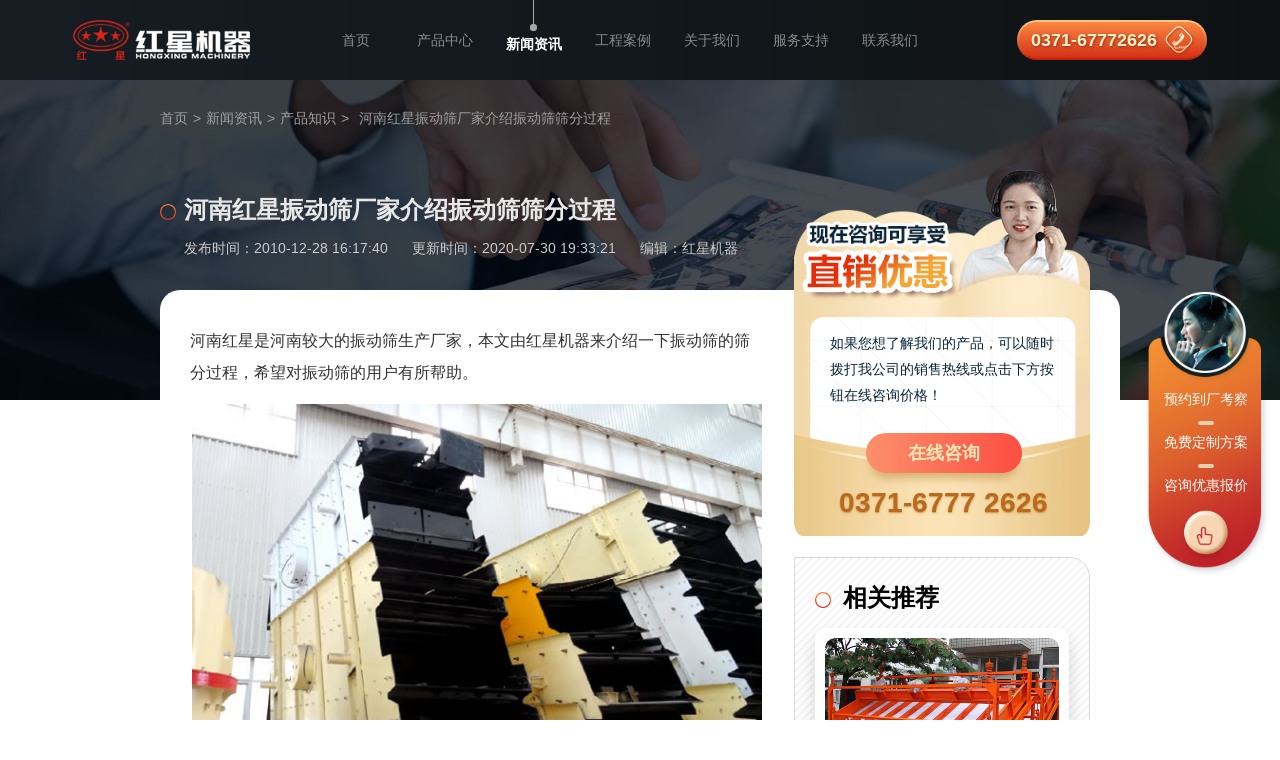

--- FILE ---
content_type: text/html
request_url: https://www.hxjq.net/news/79.html
body_size: 4503
content:
<!DOCTYPE html>
<html lang="zh-cn">
    <head>
        <meta charset="utf-8" />
        <meta name="viewport" content="width=device-width,initial-scale=1.0,maximum-scale=1.0,user-scalable=no">
        <meta http-equiv="Cache-Control" content="no-transform" />
        <meta http-equiv="Cache-Control" content="no-siteapp" />
        <meta name="applicable-device" content="pc" />
        <meta name="renderer" content="webkit">
        <meta name="force-rendering" content="webkit" />
        <meta http-equiv="X-UA-Compatible" content="Chrome=1,IE=Edge" />
        <meta name="format-detection" content="telephone=no,email=no,address=no"/>
		<link rel="canonical" href="https://www.hxjq.net/news/79.html"/>
        <link rel="stylesheet" href="/static/index/css/base.min.css">
        <script src="/static/baidutj.js"></script>

<title>河南红星振动筛厂家介绍振动筛筛分过程-红星机器</title>
<meta name="keywords" content="振动筛" />
<meta name="description" content="河南红星是河南较大的振动筛生产厂家，本文由红星机器来介绍一下振动筛的筛分过程，希望对振动筛的用户有所帮助。" />
<link rel="stylesheet" href="/css/pcsmall.css"/>
<link href="/static/index/css/pc_smallstyle.css" type="text/css" rel="stylesheet" media="all" />

<script type="text/javascript">
//    ipad 下 pc 跳 m
    var ua = navigator.userAgent.toLowerCase();
    var isWidth = window.outerWidth;
    var isIpad = isWidth <= 1024 ? true : false;
    var url = window.location.href;
    var isWeb = url.indexOf("//www.") != -1 ? true : false;
    if (isWeb && ua.indexOf("mac") > 0 && isIpad && isWidth != 1) {
        url = url.replace("//www", '//m');
        window.location.href = url;
    }
</script>
</head>
<body>
    <div class="header-wrap">
        <div class="header">
    <div class="logo"><a href="/"><img src="/static/index/images/logo.png" alt="红星机器"/></a></div>
    <ul class="nav-list">
       
		<li><a href="/">首页</a></li>
        <li><a href="/product/">产品中心</a></li>
        <li class="active"><a href="/news/">新闻资讯</a></li>
        <li><a href="/solution/">工程案例</a></li>
        <li><a href="/about.html">关于我们</a></li>
        <li><a href="/service.html">服务支持</a></li>
        <li><a href="/contact.html">联系我们</a></li>
    </ul>
    <div class="header-phone">
        <p><span>0371-67772626</span><i></i></p>
    </div>
</div>
    </div>
    <div class="wrapper newsArticle-banner list-page">
        <span></span>
        <div class="abs-panel">
            <div class="wrap">
                <div class="breadcrumb"><a href="/">首页</a><span> > </span><a href="/news/">新闻资讯</a><span> > </span>                    <a href="/news/list-2-1.html">产品知识</a>
                    <span> > </span><span>河南红星振动筛厂家介绍振动筛筛分过程</span></div>
                <div class="news-title">
                    <h1>河南红星振动筛厂家介绍振动筛筛分过程</h1>
                    <p>
					<span>发布时间：2010-12-28 16:17:40</span> 
                   <span>更新时间：2020-07-30 19:33:21</span>
				<span>编辑：红星机器</span></p>
                </div>
            </div>
        </div>
    </div> 
    <div class="wrapper news-article">
        <div class="wrap">
            <div class="news-article-wrap">
                <div class="article">
					
					<p>
	河南红星是河南较大的振动筛生产厂家，本文由红星机器来介绍一下振动筛的筛分过程，希望对振动筛的用户有所帮助。
</p>
<p style="text-align:center;">
	<img src="https://www.hxjq.net/upload/20172821062841.jpg" alt="振动筛" /> 
</p>
<p style="text-align:center;">
	振动筛车间实拍
</p>
<h2>
	振动筛筛分流程
</h2>
<p>
	振动筛实际的筛分过程是：大量粒度大小不同，粗细混杂的破散物料进入筛面后，只有一部分颗粒与筛面接触，而在接触筛面的这部分物了中，不全是小于筛孔的细粒，大部分小于筛孔尺寸的颗粒，分布在整个料层的各处。
</p>
<p>
	由于筛箱的运动，筛面上料层被松散，使大颗粒本来就存在的较大的间隙被进一步扩大，小颗粒趁机穿国间隙，转移到下层。由于小颗粒间隙小，大颗粒不能穿过，因此，大颗粒在运动中位置不断的升高。于是原来杂乱无章的颗粒群发生了析离，即按颗粒大小进行了分层，形成小颗粒在下，粗颗粒居上的排列规则。
</p>
<p style="text-align:center;">
	<img src="https://www.hxjq.net/upload/20172821062855.jpg" alt="振动筛" /> 
</p>
<p style="text-align:center;">
	振动筛筛网可定制
</p>
<p>
	到达筛面的细颗粒，小于筛孔者透筛，实现了粗、细粒分离，完成筛分过程。然而，充分的出分离是没有的，在筛分时，一般都有一部分筛分物留在筛上物中。细粒透筛时，虽然颗粒都小于筛孔，但它们的透筛难易程度不同经验得知，和筛孔相比，颗粒越小，透筛越易，和筛空尺寸相近的颗粒，透筛就较难，头国筛面下层的大颗粒间隙就更难。
</p>
<p style="text-align:center;">
	<img src="https://www.hxjq.net/upload/20172921062907.jpg" alt="振动筛" /> 
</p>
<p style="text-align:center;">
	振动筛多规格可选
</p> 
				</div>
                <div class="prev-next">
					<p>
						<span class="title">上一篇：</span>
						<a>已经是最后一篇了~</a><span class="time"></span>
					</p>
					<p>
						<span class="title">下一篇：</span>
						<a href='/news/n137.html'>破碎机价格波动常见因素分析</a><span class="time">2011-07-11</span>
					</p>
                </div>
            </div>
            <div class="side-panel">
                <div class="swt-panel">
                    <p>如果您想了解我们的产品，可以随时拨打我公司的销售热线或点击下方按钮在线咨询价格！</p>
                    <a style="cursor: pointer" rel="nofollow" onclick="window.open('https://webservice.zoosnet.net/LR/Chatpre.aspx?id=LZA36049770&amp;p=' + encodeURIComponent(window.location.href), 'newwindow', 'height=650,width=680,top=' + (screen.height - 650) / 2 + ',left=' + (screen.width - 680) / 2 + ',toolbar=no,menubar=no,scrollbars=no, resizable=no,location=no, status=no'); _czc.push(['_trackEvent', 'www.hxjq.net', '新闻内页', '在线咨询', '0', '']);">在线咨询</a>
                    <strong>0371-6777 2626</strong>
                </div>
						<div class="hot-product">
							<h2>相关推荐</h2>
							<ul>
								<li>
									<a href="/product/80.html" class="item-img" title="高频振动筛（高频筛）" target="_blank"><img src="https://www.hxjq.net/Products/2017051514060784547047.jpg" alt="高频振动筛（高频筛）" /></a>
									<a href="/product/80.html" class="item-font" title="高频振动筛（高频筛）" target="_blank">高频振动筛（高频筛）</a>
								</li>
								<li>
									<a href="/product/yzds.html" class="item-img" title="圆振动筛" target="_blank"><img src="https://www.hxjq.net/Products/2017060214524183737473.jpg" alt="圆振动筛" /></a>
									<a href="/product/yzds.html" class="item-font" title="圆振动筛" target="_blank">圆振动筛</a>
								</li>
								<li>
									<a href="/product/52.html" class="item-img" title="砂石振动筛" target="_blank"><img src="https://www.hxjq.net/Products/2017051514163830341125.jpg" alt="砂石振动筛" /></a>
									<a href="/product/52.html" class="item-font" title="砂石振动筛" target="_blank">砂石振动筛</a>
								</li>
								<li>
									<a href="/product/zxzds.html" class="item-img" title="直线振动筛" target="_blank"><img src="https://www.hxjq.net/Products/2017051514122828541125.jpg" alt="直线振动筛" /></a>
									<a href="/product/zxzds.html" class="item-font" title="直线振动筛" target="_blank">直线振动筛</a>
								</li>
							</ul>
						</div>
            
		
			</div>
        </div>
    </div>
    <div class="wrapper hot-news">
        <div class="wrap">
            <h2>相关资讯 </h2>
            <ul class="news-list-fst">
                <li><a href="/news/1368.html" title="一台时产200吨的山沙圆振动筛多少钱" target="_blank">一台时产200吨的山沙圆振动筛多少钱</a></li>
                <li><a href="/news/news708.html" title="2ZSG1860直线振动筛参数及价格介绍——河南红星机器" target="_blank">2ZSG1860直线振动筛参数及价格介绍——河南红星机器</a></li>
                <li><a href="/news/news146.html" title="振动筛-震动筛-河南直线振动筛生产厂家-郑州圆振动筛厂家" target="_blank">振动筛-震动筛-河南直线振动筛生产厂家-郑州圆振动筛厂家</a></li>
                <li><a href="/news/75.html" title="河南红星专家：振动筛的专业知识介绍" target="_blank">河南红星专家：振动筛的专业知识介绍</a></li>
                <li><a href="/news/80.html" title="河南红星振动筛总结：振动筛筛分过程" target="_blank">河南红星振动筛总结：振动筛筛分过程</a></li>
                <li><a href="/news/84.html" title="影响振动筛及其它筛分机械的主要因素" target="_blank">影响振动筛及其它筛分机械的主要因素</a></li>
			</ul>
        </div>
    </div>
    <div id="ly" class="wrapper contact-panel">
    <i class="contact-panelBg01"></i>
    <div class="wrap">
         <div class="contact-panelTop">
            <h2>现在留言  立享优惠</h2>
            <p>想了解设备详细报价？免费获得方案配置？就近考察客户现场？等等，请留言~我们将快马加鞭地赶来。</p>
            <span>我们在24小时内给您回复</span>
         </div>
         <div class="contact-panelBom clearfix">
            <div class="lt-panel">
                <div name="Form" id="Form">
                    <div class="message-form">
                        <div class="item-form">
                            <span class="icon-user"></span>
                            <div class="item-content"><input type="text" name="name" id="formname"  placeholder="您的姓名" /></div>
                        </div>
                        <div class="item-form">
                            <span class="icon-tel"></span>
                            <div class="item-content"><input type="text" name="telephone" id="lianxi" placeholder="联系方式 * " /></div>
                        </div>
                        <div class="item-form">
                            <span class="icon-mess"></span>
                            <div class="item-content"><textarea name="message" id="note"  placeholder="您的需求 * "></textarea></div>
                        </div>
                        <input id="site_feedback" type="hidden" name="site_feedback" />
                        <input id="from_way" type="hidden" name="from_way" />
                        <input id="refer" type="hidden" name="refer" />
                        <div class="btn-form"><input type="button" id="sub" value="提交" onclick="checkform()"/></div>
                    </div>
                </div>
            </div>
            <ul class="lf-panel">
                <li><span>免费</span>设计方案</li>
                <li><span>免费</span>利润分析</li>
                <li><span>免费</span>成本分析</li>
                <li><span>免费</span>享受长期售后服务</li>
            </ul>
         </div>
         <p class="contact-panelPic"><img src="/static/index/images/contact-panelIcon01.png" alt=""></p>
    </div>
</div>
    <div class="wrapper partner-wrapper">
        <div class="abs-panel">
            <div class="font-table">
                <div class="font-cell">
                    <h2>现场遍布全球160多个国家</h2>
                    <p>他们都在赚钱了，您还要继续等吗？现在可在线预约免费就近参观考察现场，我们可根据您的需求免费为您定制生产方案，把握发展机遇，财富不等待！</p>
                    <a style="cursor: pointer" rel="nofollow" onclick="window.open('https://webservice.zoosnet.net/LR/Chatpre.aspx?id=LZA36049770&amp;p=' + encodeURIComponent(window.location.href), 'newwindow', 'height=650,width=680,top=' + (screen.height -
                                    650) / 2 + ',left=' + (screen.width - 680) / 2 + ',toolbar=no,menubar=no,scrollbars=no, resizable=no,location=no, status=no');
                            _czc.push(['_trackEvent', 'www.hxjq.net', '产品内页', '在线咨询', '0', '']);">在线咨询 · 享受厂家钜惠</a>
                </div>
            </div>
        </div>
        <span><img src="/static/index/images/bg_02.jpg" alt="案例集锦"/></span>
        <div class="video-01"><video src="/static/index/images/detail_video_01.mp4" autoplay muted loop><source src="/static/index/images/detail_video_01.mp4"></video></div>
        <div class="video-02"><video src="/static/index/images/detail_video_02.mp4" autoplay muted loop><source src="/static/index/images/detail_video_02.mp4"></video></div>
        <div class="video-03"><video src="/static/index/images/detail_video_03.mp4" autoplay muted loop><source src="/static/index/images/detail_video_03.mp4"></video></div>
        <div class="video-04"><video src="/static/index/images/detail_video_04.mp4" autoplay muted loop><source src="/static/index/images/detail_video_04.mp4"></video></div>
    </div>
    <div class="container footer">
    <div class="wrap">
        <div class="copyright">
            <p>版权所有：河南红星矿山机器有限公司</p>
        </div>
    </div>
</div>
<script src="/static/index/js/jquery-1.8.3.min.js"></script>
<script src="/static/index/js/public.js"></script>

    <script src="/static/index/js/message.js"></script>
    <div style="display: none">
    <script charset="UTF-8" id="LA_COLLECT" src="//sdk.51.la/js-sdk-pro.min.js"></script>
    <script>LA.init({id: "JgaWyBPTaET8FqqY",ck: "JgaWyBPTaET8FqqY",autoTrack:true})</script>
    <script>LA.init({id: "JgbF3GTEOM5TmZgv",ck: "JgbF3GTEOM5TmZgv",autoTrack:true})</script>
</div>
<script language="javascript" src="https://webservice.zoosnet.net/JS/LsJS.aspx?siteid=LZA36049770"></script>

   
</body>
</html>

--- FILE ---
content_type: text/css
request_url: https://www.hxjq.net/css/pcsmall.css
body_size: 23878
content:
@charset "UTF-8";.smalltit105-theme1{text-align:center}.smalltit105-theme1 span{background:rgb(255,255,255)!important;color:rgb(2,143,199)!important;border:1px solid rgb(0,86,133)!important;line-height:40px;padding:0 25px;display:inline-block;font-size:18px;position:relative;border-radius:5px;box-shadow:3px 0 0 rgb(2,143,199)!important,-3px 0 0 rgb(2,143,199)!important;font-weight:700}.smalltit105-theme1 span:after,.smalltit105-theme1 span:before{content:"";position:absolute;border:1px solid rgb(0,86,133)!important;width:10px;height:10px;box-sizing:border-box;-wekbit-box-sizing:border-box;background:rgb(2,143,199)!important;top:50%;margin-top:-5px;border-radius:50%}.smalltit105-theme1 span:before{left:8px}.smalltit105-theme1 span:after{right:8px}.smalltit104-theme1{clear:both;display:block;font-weight:700;position:relative;padding-left:50px!important;z-index:3}.smalltit104-theme1 .smalltit104Num{background:rgb(2,143,199)!important;color:rgb(255,255,255)!important;position:absolute;left:0;top:0;padding:7px 5px 7px 10px !important;line-height:1;display:block}.smalltit104-theme1 .smalltit104Num:before{content:"";position:absolute;left:0;top:-3px;bottom:-3px;border-right:8px solid rgb(1,102,155)!important;border-top:3px solid transparent;border-bottom:3px solid transparent;z-index:-1}.smalltit104-theme1 .smalltit104Num:after{content:"";position:absolute;right:-10px;border-right:0;border-left:10px solid rgb(2,143,199)!important;border-top:15px solid transparent;border-bottom:15px solid transparent;top:0}.smalltit104-theme1 .smalltit104Tit{clear:both;display:inline-block;box-sizing:border-box;border-bottom:2px solid rgb(2,143,199)!important;padding:2px 7px !important;font-size:18px !important;line-height:24px}.smalltit103-theme1{clear:both;display:block;position:relative;font-weight:700;z-index:5;padding-left:40px!important}.smalltit103-theme1 span.smalltit103Num{width:30px;height:30px;color:rgb(255,255,255)!important;background-color:rgb(2,143,199)!important;border-top-left-radius:100%;display:inline-block;line-height:30px;text-align:center;padding-left:10px !important;padding-top:2px !important;position:absolute;left:0;top:0;margin:0 !important;}.smalltit103-theme1 span.smalltit103Tit{box-sizing:border-box;border-bottom:1px solid rgb(51,51,51)!important;padding:0 7px !important;font-size:18px !important;line-height:24px}.smalltit102-theme1{clear:both;display:block;position:relative;font-weight:700;z-index:5;padding:10px 0 10px 50px!important}.smalltit102-theme1 .smalltit102Num{position:absolute;left:0;top:4px;width:40px;line-height:22px;padding-left:7px !important;margin:0 !important;}.smalltit102-theme1 .smalltit102Num:before{content: "";position: absolute;top: 0;left:0;z-index:-1;height:23px;width:23px;background:rgb(199,237,251)!important;border-radius:50%;border:1px solid rgb(1,102,155)!important;box-sizing:border-box;display:block}.smalltit102-theme1 .smalltit102Num:after{content:"";position:absolute;top:0;left:1px;z-index:-2;height:23px;width:25px;background:rgb(2,143,199)!important;border-radius:50%;box-sizing:border-box}.smalltit102-theme1 .smalltit102Num span{width:25px;height:10px;border:1px solid rgb(1,102,155)!important;border-top:none!important;border-right:none!important;box-sizing:border-box;position:absolute;left:12px;top:23px;display:block;background:rgb(199,237,251)!important}.smalltit102-theme1 .smalltit102Num span:before{content:"";z-index:2;background:rgb(2,143,199)!important;border-radius:50%;box-sizing:border-box;width:8px;height:8px;position:absolute;right:0;bottom:-3px}.smalltit102-theme1 .smalltit102Num span:after{content:"";position:absolute;top:0;left:2px;bottom:2px;right:0;background:rgb(255,255,255)!important;border:1px solid rgb(1,102,155)!important;border-top:none!important;border-right:none!important}.smalltit102-theme1 span.smalltit102Tit{font-size:18px!important;color:rgb(2,143,199)!important;}.smalltit101-theme1 strong{color: #272c38 !important;font-size: 20px !important;position: relative;padding-bottom: 10px !important;padding-right: 6px !important;}.smalltit101-theme1 strong:before{content: "";display: block;width: 10px;height: 10px;background-color: rgb(1,102,155);border-radius: 50%;position: absolute;right: 0;bottom: 0;}.smalltit101-theme1 strong:after{content: "";display: block;width: 90%;height: 3px;position: absolute;right: 0;bottom: 3px;background-color:rgb(1,102,155);background-image: linear-gradient(90deg,rgb(255,255,255), rgb(1,102,155));}.smalltit100-theme1 strong{color: #272c38 !important;font-size: 20px !important;position: relative;}.smalltit100-theme1 strong:before{content: "";display: block;width: 90%;height: 10px;position: absolute;left: 0;bottom: -2px;z-index: -1;background-color: rgb(2,143,199);border-radius: 0 6px 0 0;}.smalltit099-theme1{width:fit-content;font-size: 20px!important;color:rgba(1,102,155,1)!important;margin: 40px auto!important;padding: 3px 0 3px 55px!important;position:relative;}.smalltit099-theme1:before,.smalltit099-theme1:after{ content:""; height:1px; background:rgba(1,102,155,1); position:absolute; left:0; right:0; }.smalltit099-theme1:before{ right: -10px; top:0; }.smalltit099-theme1:after{ left: 14px; right: 20px; bottom:0; }.smalltit099-theme1 em{font-size: 40px!important;font-style: normal;background: #fff;position: absolute;left: 0;bottom: 7px;}.smalltit098-theme1{ width: fit-content; background:rgba(199,237,251,1)!important; border-radius: 5px 50px 50px 5px; padding: 8px 25px 8px 15px !important; text-indent: 0 !important; position: relative; }.smalltit098-theme1:before,.smalltit098-theme1:after{ content: ""; width: 6px; background:rgba(1,102,155,1)!important; border-radius: 2px; position: absolute; left: -8px; top: 0; bottom: 0; }.smalltit098-theme1:after{ width: 3px; background:rgba(2,143,199,1)!important; left: -13px !important; }.smalltit097-theme1{text-align:center;position:relative;z-index:1;}.smalltit097-theme1 strong{background:rgb(0,86,133);background:-o-linear-gradient(right,rgb(2,143,199),rgb(0,86,133));background:-webkit-gradient(linear, left top, right top, from(rgb(2,143,199)), to(rgb(0,86,133)));background:-o-linear-gradient(left,rgb(2,143,199),rgb(0,86,133));background:linear-gradient(to right, rgb(2,143,199),rgb(0,86,133));display:inline-block;color:#fff!important;border-radius:50px;padding:8px 20px;line-height:30px;font-size:18px !important;}.smalltit097-theme1:before{content:"";width:80%;height:2px;background:-webkit-linear-gradient(left, transparent, rgb(2,143,199), transparent);background:-o-linear-gradient(right, transparent,rgb(2,143,199), transparent);background:-moz-linear-gradient(right, transparent,rgb(2,143,199), transparent);background:linear-gradient(to right, transparent,rgb(2,143,199), transparent);position:absolute;left:5%;top:50%;z-index:-1;margin-top:-1px !important;}.smalltit096-theme1{text-align:center;}.smalltit096-theme1 strong{background:rgb(0,86,133);background:-o-linear-gradient(rgb(2,143,199), rgb(0,86,133));background:-webkit-gradient(linear, left top, left bottom, from(rgb(2,143,199)), to(rgb(0,86,133)));background:linear-gradient(rgb(2,143,199), rgb(0,86,133));color:#fff!important;padding:7px 20px !important;border-radius:30px;position:relative;display:inline-block;line-height:30px;font-size:18px !important;}.smalltit096-theme1 strong:after,.smalltit096-theme1 strong:before{content:"";width:40px;height:15px;background:url(../images/insidestyle/small030.png) no-repeat;display:block;background-size:65px;position:absolute;top:50%;margin-top:-7px;}.smalltit096-theme1 strong:before{background-position:left center;left:-50px;}.smalltit096-theme1 strong:after{background-position:right center;right:-50px;}.smalltit095-theme1{position:relative;z-index:1;}.smalltit095-theme1 strong{display:inline-block;border-radius:30px;padding:8px 20px !important;line-height:30px;position:relative;background:rgb(1,102,155);color:#fff!important;font-size:18px !important;}.smalltit094-theme1{clear:both;display:block;position:relative;text-align:left;}.smalltit094-theme1 strong{clear:both;display:inline-block;position:relative;padding-bottom:15px !important;font-size:18px !important;}.smalltit094-theme1 strong:after,.smalltit094-theme1 strong:before{content:"";height:3px;display:block;position:absolute;left:0;background:rgb(2,143,199);}.smalltit094-theme1 strong:before{width:20%;bottom:8px;}.smalltit094-theme1 strong:after{width:50%;bottom:0px;}.smalltit093-theme1{clear:both;display:block;margin-bottom:40px !important;position:relative;text-align:center;}.smalltit093-theme1 strong{clear:both;position:relative;display:inline-block;line-height:30px;padding:10px 20px;background:rgb(1,102,155);color:#fff!important;font-size:18px;}.smalltit093-theme1 strong:after,.smalltit093-theme1 strong:before{content:"";width:5px;height:30px;background:rgb(1,102,155);display:block;position:absolute;bottom:0;}.smalltit093-theme1 strong:before{right:-10px;}.smalltit093-theme1 strong:after{left:-10px;}.smalltit093-theme1 i{width:20px;height:25px;background:url(../images/insidestyle/small029.gif) no-repeat;background-size:100%;display:block;position:absolute;left:50%;bottom:-35px;margin-left:-10px;}.smalltit092-theme1{text-align:center;position:relative;}.smalltit092-theme1:before{content:"";width:100%;height:1px;background:rgb(199,237,251);display:block;position:absolute;left:0;top:50%;}.smalltit092-theme1 strong{background:rgb(199,237,251);color: rgb(0,86,133)!important;display:inline-block;padding:7px 30px !important;line-height:30px;position:relative;font-size:18px;}.smalltit092-theme1 strong:after,.smalltit092-theme1 strong:before{content:"";width: 31px;height: 31px;background:#fff !important;display:block;position:absolute;left: -15px;top: 7px;transform:rotate(45deg);-ms-transform:rotate(45deg);-moz-transform:rotate(45deg);-webkit-transform:rotate(45deg);-o-transform:rotate(45deg);}.smalltit092-theme1 strong:after{left:auto;right: -15px;}.smalltit091-theme1{clear:both;display:inline-block;background:rgb(1,102,155);color:#fff!important;border-radius:20px;padding:5px 20px !important;-webkit-box-shadow:0 4px 0 rgb(2,143,199);box-shadow:0 4px 0 rgb(2,143,199);line-height:30px;font-size:18px;}.smalltit090-theme1{text-align:center;}.smalltit090-theme1 strong{background:rgb(1,102,155);display:inline-block;border-radius:26px;-webkit-box-shadow:0 4px 0 rgb(1,102,155);box-shadow:0 4px 0 rgb(1,102,155);position:relative;margin-bottom:30px !important;font-size:18px !important;}.smalltit090-theme1 strong:after{content:"";width:36px;height:32px;background:url(../images/insidestyle/small028.png) no-repeat center;background-size:36px;display:block;bottom:-22px;position:absolute;left:50%;margin-left:-16px !important;}.smalltit090-theme1 strong span{background:rgb(1,102,155);display:block;color:#fff !important;padding:10px 20px !important;line-height:30px;border-radius:26px;box-shadow:0 2px 0 #fff;}.smalltit041-theme1{display: inline-block;position: relative;z-index: 2;font-weight: bold;font-size: 22px!important;line-height: 32px!important;}.smalltit041-theme1:after{content:"";position: absolute;left: 0px;right: 0px;height: 10px;background:rgba(1,102,155,1);background: -webkit-linear-gradient(left,rgba(1,102,155,1), rgba(1,102,155,0));background: -o-linear-gradient(left,rgba(1,102,155,1), rgba(1,102,155,0));background: linear-gradient(to right,rgba(1,102,155,1), rgba(1,102,155,0));border-radius: 10px;z-index: -1;bottom: 0px;}@media (max-width: 1366px){.smalltit041-theme1{font-size:16px!important;}}@media (max-width: 1440px){.smalltit041-theme1{font-size:18px!important;}}@media (max-width: 1800px){.smalltit041-theme1{font-size:20px!important;}}.smalltit038-theme1{clear:both;text-align:center !important;font-size: 20px!important;margin-top: 30px !important;margin-bottom: 25px !important;}.smalltit038-theme1 span{display:inline-block;border-radius:32px;padding: 6px 20px !important;background:rgb(1,102,155)!important;color:#fff !important;position:relative;font-weight:bold;}.smalltit038-theme1 span::before,.smalltit038-theme1 span::after{content:"";background:rgb(1,102,155)!important;width:35px;height:2px;display:inline-block;vertical-align:middle;position:absolute;top:50%;margin-top:-1px !important;}.smalltit038-theme1 span::before{left:-34px;}.smalltit038-theme1 span::after{right:-34px;}@media (max-width:1440px){.smalltit038-theme1{font-size:18px!important;}.smalltit038-theme1 span{padding: 9px 20px !important;}}.smalltit036-theme1{clear:both;font-size: 20px!important;margin-top: 30px !important;margin-bottom: 25px !important;}.smalltit036-theme1 strong{display:inline-block;position:relative;color:rgb(1,102,155)!important;}.smalltit036-theme1 strong span{font-style:normal;border-radius:50%;text-align:center;margin-right:10px !important;background:rgb(1,102,155)!important;color:#fff !important;width: 40px;height: 40px;display:inline-block;line-height: 40px;} @media (max-width:1440px){.smalltit036-theme1{font-size:18px!important;}.smalltit036-theme1 strong span{width:35px;height:35px; line-height:35px;}}.smalltit035-theme1{clear:both;font-size: 20px!important;margin-top: 30px !important;margin-bottom: 25px !important;}.smalltit035-theme1 strong{display:inline-block;position:relative;border-radius:32px;padding: 6px 15px !important;background:rgb(1,102,155)!important;color:#fff!important;}.smalltit035-theme1 strong span{font-style:normal;border-radius:50%;text-align:center;padding-right:7px !important;} @media (max-width:1440px){.smalltit035-theme1{font-size:18px!important;}.smalltit035-theme1 strong{padding: 9px 15px !important;}}.smalltit034-theme1{text-align:center;font-size: 20px!important;margin-top: 30px !important;margin-bottom: 25px !important;}.smalltit034-theme1 strong{color:rgb(1,102,155)!important;padding:0px 38px 9px 38px;position:relative;clear:both;display:inline-block;}.smalltit034-theme1 strong:after,.smalltit034-theme1 strong:before{content:"";position:absolute;left:50%;height:1px;background:rgb(1,102,155)!important;-webkit-transform:translateX(-50%);-ms-transform:translateX(-50%);transform:translateX(-50%);width:120px;}.smalltit034-theme1 strong:after{bottom:1px;}.smalltit034-theme1 strong:before{bottom:-2px;}.smalltit034-theme1 strong span{left:50%;-webkit-transform:translateX(-50%);-ms-transform:translateX(-50%);transform:translateX(-50%);background:#fff;color:rgb(1,102,155)!important;display:block;text-align:center;line-height:1;font-weight:bold;position:absolute;z-index:3;bottom:-8px;padding:0px 5px !important;}.smalltit033-theme1{clear:both;text-align:center;font-size: 20px!important;margin-top: 30px !important;margin-bottom: 25px !important;}.smalltit033-theme1 strong{display:inline-block;position:relative;border-top:1px solid rgb(1,102,155)!important;border-bottom:1px solid rgb(1,102,155)!important;padding: 5px 0px 5px 0px !important;}.smalltit033-theme1 strong span{position:absolute;left:50%;background:#fff;color:rgb(1,102,155)!important;font-style:normal;width:26px;z-index:5;line-height:15px;font-size:18px;top:-7px;text-align:center;margin-left:-13px !important;} @media (max-width:1600px){.smalltit033-theme1 strong{padding: 12px 0px 10px 0px;}}.smalltit032-theme1{font-size: 20px!important;margin-top: 30px !important;margin-bottom: 25px !important;}.smalltit032-theme1 strong{display:inline-block;position:relative;padding-left:76px !important;box-shadow: 2px 2px 2px rgba(0, 0, 0, 0.1);padding: 6px 20px 6px 48px !important;border-radius: 5px;overflow: hidden;}.smalltit032-theme1 strong span{position:absolute;top:0px;bottom:0px;background:rgb(1,102,155)!important;color:#ffffff;font-style:normal;left:0px;width:40px;z-index:5;border-radius:0% 50% 50% 0%;line-height: 48px;font-size:24px !important;text-align:center;padding-right: 2px !important;} @media (max-width:1600px){.smalltit032-theme1 strong{padding: 6px 20px 6px 48px !important;}.smalltit032-theme1 strong span{line-height: 44px;}} @media (max-width:1440px){.smalltit032-theme1 strong{padding: 9px 20px 9px 48px !important;}.smalltit032-theme1 strong span{line-height: 44px;width: 36px;font-size: 20px !important;}} @media (max-width:1280px){.smalltit032-theme1 strong{padding: 10px 20px 10px 48px !important;}}.smalltit031-theme1{font-size: 20px!important;margin-top:30px !important;margin-bottom:25px !important;}.smalltit031-theme1 strong{display:inline-block;position:relative;padding-left:47px;padding: 5px 15px 5px 60px !important;border:1px solid #000;border-radius:45px;font-weight:bold;}.smalltit031-theme1 strong span{position:absolute;top:0px;background:rgb(1,102,155)!important;color:#ffffff !important;font-style:normal;left:0px;width: 46px;height: 46px;z-index:5;border-radius:50%;line-height: 46px;text-align:center;font-size:22px !important;} @media (max-width:1600px){.smalltit031-theme1 strong{padding: 5px 15px 5px 55px !important;}.smalltit031-theme1 strong span{width: 42px;height: 42px;line-height: 42px;}} @media (max-width:1440px){.smalltit031-theme1 strong{padding: 8px 15px 8px 55px !important;}.smalltit031-theme1 strong span{width: 44px;height: 44px;line-height: 44px;}} @media (max-width:1280px){.smalltit031-theme1 strong{padding: 9px 15px 9px 50px;}.smalltit031-theme1 strong span{width: 42px;height: 42px;line-height: 42px;}}.smalltit030-theme1{font-size: 20px!important;margin-top:30px !important;margin-bottom:25px !important;}.smalltit030-theme1 strong{display:inline-block;position:relative;background:rgb(199,237,251)!important;padding: 6px 20px 6px 37px !important;margin-left: 24px !important;border-radius:0px 20px 20px 0px;}.smalltit030-theme1 strong span{position:absolute;top:0px;background:#ffffff !important;color:rgb(0,86,133)!important;font-style:normal;left: -24px;width: 48px;height: 48px;z-index:5;border-radius:50%;line-height: 44px;border:2px solid rgb(1,102,155)!important;font-weight:bold;font-size:24px !important;text-align:center;} @media (max-width:1600px){.smalltit030-theme1 strong{padding:6px 15px 6px 35px !important;}.smalltit030-theme1 strong span{width: 44px;height: 44px;line-height: 40px;}} @media (max-width:1440px){.smalltit030-theme1 strong{padding: 9px 20px 9px 30px !important;}.smalltit030-theme1 strong span{width: 46px;height: 46px;line-height: 42px;}} @media (max-width:1280px){.smalltit030-theme1 strong{padding: 10px 20px 10px 30px !important;}.smalltit030-theme1 strong span{width: 44px;height: 44px;line-height: 40px;font-size: 22px !important;}}.smalltit029-theme1{padding: 5px 0px 5px;font-size: 20px!important;margin-top:30px !important;margin-bottom:25px !important;}.smalltit029-theme1 strong{display:inline-block;position:relative;background:rgb(0,86,133)!important;padding: 6px 15px 6px 60px !important;border-radius:5px;color:#fff!important;text-shadow:2px 2px 0px rgba(0, 0, 0, 0.29);}.smalltit029-theme1 strong span{position:absolute;top:-5px;bottom:-5px;background:rgb(199,237,251)!important;color:rgb(0,86,133)!important;font-style:normal;left:7px;width:40px;z-index:5;border-radius:5px;line-height: 58px;font-size:24px !important;text-align:center;} @media (max-width:1600px){.smalltit029-theme1 strong span{line-height: 54px;}} @media (max-width:1440px){.smalltit029-theme1 strong{padding: 9px 15px 9px 60px !important;}.smalltit029-theme1 strong span{line-height:56px;}} @media (max-width:1280px){.smalltit029-theme1 strong span{line-height:52px;}}.smalltit028-theme1{text-align:center;font-size: 20px!important;margin-top: 30px!important;}.smalltit028-theme1 strong{display:inline-block;position:relative;padding: 6px 15px !important;background:rgb(0,86,133)!important;color:#fff!important;}.smalltit028-theme1 strong:after,.smalltit028-theme1 strong:before{content:"";position:absolute;border-style:solid;border-color:transparent rgb(2,143,199) transparent rgb(2,143,199);top:50%;transform:translateY(-50%);}.smalltit028-theme1 strong:after{border-width:10px 0px 10px 10px;right:-14px;}.smalltit028-theme1 strong:before{border-width:10px 10px 10px 0px;left:-14px;} @media (max-width:1440px){.smalltit028-theme1{font-size:18px!important;}.smalltit028-theme1 strong{padding: 9px 15px;}} @media (max-width:1280px){.smalltit028-theme1 strong{padding: 10px 15px !important;}}.smalltit027-theme1{text-align:center;font-size: 20px!important;}.smalltit027-theme1 strong{clear:both; color:#fff!important; display:inline-block;position:relative;padding:5px 15px !important;background:linear-gradient(to right, rgb(2,143,199), rgb(0,86,133));background:-webkit-linear-gradient(left, rgb(2,143,199), rgb(0,86,133));border-radius:10px;margin:15px !important;}.smalltit027-theme1 strong:after,.smalltit027-theme1 strong:before{content:"";width:7px;height:7px;border-radius:50%;position:absolute;background:linear-gradient(to right, rgb(2,143,199), rgb(0,86,133));background:-webkit-linear-gradient(left, rgb(2,143,199), rgb(0,86,133));}.smalltit027-theme1 strong:after{top:51px;left:-12px;animation:mov01 10s linear infinite;}.smalltit027-theme1 strong:before{bottom:51px;right:-12px;animation:mov02 10s linear infinite;} @keyframes mov01{0%, 100%{top:51px;left:-12px;} 9%{top:-12px;left:-12px;} 50%{top:-12px;left:calc(100% + 5px);} 59%{top:51px;left:calc(100% + 5px);}} @-webkit-keyframes mov01{0%, 100%{top:51px;left:-12px;} 9%{top:-12px;left:-12px;} 50%{top:-12px;left:calc(100% + 5px);} 59%{top:51px;left:calc(100% + 5px);}} @keyframes mov02{0%, 100%{bottom:51px;right:-12px;} 9%{bottom:-12px;right:-12px;} 50%{bottom:-12px;right:calc(100% + 5px);} 59%{bottom:51px;right:calc(100% + 5px);}} @-webkit-keyframes mov02{0%, 100%{bottom:51px;right:-12px;} 9%{bottom:-12px;right:-12px;} 50%{bottom:-12px;right:calc(100% + 5px);} 59%{bottom:51px;right:calc(100% + 5px);}} @media (max-width:1600px){.smalltit027-theme1 strong:after{top:47px;}.smalltit027-theme1 strong:before{bottom:47px;} @keyframes mov01{0%, 100%{top:47px;left:-12px;} 9%{top:-12px;left:-12px;} 50%{top:-12px;left:calc(100% + 5px);} 59%{top:47px;left:calc(100% + 5px);}} @-webkit-keyframes mov01{0%, 100%{top:47px;left:-12px;} 9%{top:-12px;left:-12px;} 50%{top:-12px;left:calc(100% + 5px);} 59%{top:47px;left:calc(100% + 5px);}} @keyframes mov02{0%, 100%{bottom:47px;right:-12px;} 9%{bottom:-12px;right:-12px;} 50%{bottom:-12px;right:calc(100% + 5px);} 59%{bottom:47px;right:calc(100% + 5px);}} @-webkit-keyframes mov02{0%, 100%{bottom:47px;right:-12px;} 9%{bottom:-12px;right:-12px;} 50%{bottom:-12px;right:calc(100% + 5px);} 59%{bottom:47px;right:calc(100% + 5px);}} } @media (max-width:1440px){.smalltit027-theme1 strong:after{top:43px;}.smalltit027-theme1 strong:before{bottom:43px;} @keyframes mov01{0%, 100%{top:43px;left:-12px;} 9%{top:-12px;left:-12px;} 50%{top:-12px;left:calc(100% + 5px);} 59%{top:43px;left:calc(100% + 5px);}} @-webkit-keyframes mov01{0%, 100%{top:43px;left:-12px;} 9%{top:-12px;left:-12px;} 50%{top:-12px;left:calc(100% + 5px);} 59%{top:43px;left:calc(100% + 5px);}} @keyframes mov02{0%, 100%{bottom:43px;right:-12px;} 9%{bottom:-12px;right:-12px;} 50%{bottom:-12px;right:calc(100% + 5px);} 59%{bottom:43px;right:calc(100% + 5px);}} @-webkit-keyframes mov02{0%, 100%{bottom:43px;right:-12px;} 9%{bottom:-12px;right:-12px;} 50%{bottom:-12px;right:calc(100% + 5px);} 59%{bottom:43px;right:calc(100% + 5px);}} } @media (max-width:1280px){.smalltit027-theme1 strong:after{top:39px;}.smalltit027-theme1 strong:before{bottom:39px;} @keyframes mov01{0%, 100%{top:39px;left:-12px;} 9%{top:-12px;left:-12px;} 50%{top:-12px;left:calc(100% + 5px);} 59%{top:39px;left:calc(100% + 5px);}} @-webkit-keyframes mov01{0%, 100%{top:39px;left:-12px;} 9%{top:-12px;left:-12px;} 50%{top:-12px;left:calc(100% + 5px);} 59%{top:39px;left:calc(100% + 5px);}} @keyframes mov02{0%, 100%{bottom:39px;right:-12px;} 9%{bottom:-12px;right:-12px;} 50%{bottom:-12px;right:calc(100% + 5px);} 59%{bottom:39px;right:calc(100% + 5px);}} @-webkit-keyframes mov02{0%, 100%{bottom:39px;right:-12px;} 9%{bottom:-12px;right:-12px;} 50%{bottom:-12px;right:calc(100% + 5px);} 59%{bottom:39px;right:calc(100% + 5px);}} }.smalltit026-theme1{text-align:center;margin-top: 35px!important;font-size: 20px!important;}.smalltit026-theme1 strong{display:inline-block;padding:0px 15px !important;position:relative;}.smalltit026-theme1 strong:after{content:"";position:absolute;background:url(../images/insidestyle/small013.gif) no-repeat center center;width:41px;height:10px;top:-10px;left:50%;margin-left:-21px !important;background-size:100%;} @media (max-width:1440px){.smalltit026-theme1{margin-top: 30px!important;}}.smalltit024-theme1{text-align:center;font-size: 20px!important;margin-top:30px!important;margin-bottom: 25px!important;}.smalltit024-theme1 strong{border-bottom:1px solid rgb(1,102,155)!important;color:rgb(2,143,199)!important;display:inline-block;padding: 5px 15px !important;border-top:1px solid rgb(1,102,155)!important;position:relative;}.smalltit024-theme1 strong:after,.smalltit024-theme1 strong:before{content:"";position:absolute;width:7px;height:7px;background:rgb(0,86,133)!important;}.smalltit024-theme1 strong:after{left:0px;top:-4px;}.smalltit024-theme1 strong:before{right:0px;bottom:-4px;} @media (max-width:1440px){.smalltit024-theme1{font-size:18px!important;margin-top: 20px!important;margin-bottom: 20px!important;}.smalltit024-theme1 strong{padding: 8px 15px !important;}} @media (max-width:1280px){.smalltit024-theme1 strong{padding: 9px 15px !important;}}.smalltit023-theme1{text-align:center;font-size: 20px!important;margin-top:30px!important;}.smalltit023-theme1 strong{display:inline-block;position:relative;background:rgb(1,102,155)!important;border-radius:3px;color:#fff;padding: 6px 15px !important;} @media (max-width:1440px){.smalltit023-theme1{font-size:18px!important;}.smalltit023-theme1 strong{padding: 9px 15px !important;}} @media (max-width:1280px){.smalltit023-theme1 strong{padding: 10px 15px !important;}}.smalltit022-theme1{text-align:center;margin-top:25px!important;margin-bottom:25px!important;font-size: 20px!important;margin-top:30px!important;}.smalltit022-theme1 strong{display:inline-block;border:1px solid rgb(1,102,155)!important;color:rgb(1,102,155)!important; padding:5px 15px 5px 15px !important;position:relative;}.smalltit022-theme1 strong:after,.smalltit022-theme1 strong:before{content:"";position:absolute;left:50%;transform:translateX(-50%);}.smalltit022-theme1 strong:after{background:rgb(1,102,155)!important;width:140px;height:5px;bottom:-3px;border-radius:5px;}.smalltit022-theme1 strong:before{background:url(../images/insidestyle/smalltit022icon01.png) no-repeat center top;width:110px;height:10px;top:-5px;background-size:100%;} @media (max-width:1440px){.smalltit022-theme1{text-align:center;margin-top:20px!important;margin-bottom:20px!important;font-size:18px!important;}.smalltit022-theme1 strong{padding:8px 15px 8px 15px !important;}} @media (max-width:1280px){.smalltit022-theme1 strong{padding: 10px 15px 8px 15px !important;}}.smalltit025-theme1{text-align:center;font-size: 20px!important;}.smalltit025-theme1 strong{display:inline-block;padding:0px 10px !important;position:relative;}.smalltit025-theme1 strong:after,.smalltit025-theme1 strong:before{content:"";position:absolute;background:url(../images/insidestyle/small012.gif) no-repeat center center;width:38px;height:20px;top:50%;transform:translateY(-50%);}.smalltit025-theme1 strong:after{left:-40px;}.smalltit025-theme1 strong:before{right:-40px;} @media (max-width:1440px){.smalltit025-theme1{font-size:18px!important;}.smalltit025-theme1 strong{padding: 9px 15px !important;}} @media (max-width:1280px){.smalltit025-theme1 strong{padding:10px 15px !important;}}.smalltit020-theme1{text-align:center; margin-bottom:25px!important;font-size: 20px!important;margin-top:30px!important;}.smalltit020-theme1 strong{position:relative;display:inline-block;border:1px solid rgb(0,86,133)!important;padding: 5px 15px !important;box-shadow:0px 3px 0px rgb(1,102,155)!important;} @media (max-width:1440px){.smalltit020-theme1{margin-bottom:20px!important;font-size:18px!important;}.smalltit020-theme1 strong{padding: 8px 15px !important;}} @media (max-width:1280px){.smalltit020-theme1 strong{padding:9px 15px !important;}}.smalltit019-theme1{text-align:center;position:relative;z-index:3;margin-bottom:25px!important;font-size: 20px!important;margin-top:30px!important;}.smalltit019-theme1 strong{display:inline-block;color:#fff!important;padding: 5px 15px !important;background:rgb(0,86,133)!important;position:relative;}.smalltit019-theme1 strong:after{content:"";z-index:-1;position:absolute;left:5px;bottom:-5px;top:5px;right:-5px;background:rgb(2,143,199)!important;} @media (max-width:1440px){.smalltit019-theme1{margin-bottom:20px!important;font-size:18px!important;}.smalltit019-theme1 strong{padding: 8px 15px !important;}} @media (max-width:1280px){.smalltit019-theme1 strong{padding: 9px 15px !important;}}.smalltit018-theme1{text-align:center;position:relative;z-index:3;font-size: 20px!important;margin-top:30px!important;}.smalltit018-theme1 strong{border:2px solid rgb(1,102,155)!important;display:inline-block;padding: 4px 30px !important;background:rgb(0,86,133)!important;position:relative;color:#fff!important;}.smalltit018-theme1 strong:after,.smalltit018-theme1 strong:before{position:absolute;content:"★";font-size:14px !important;line-height:1;top:50%;transform:translateY(-50%);}.smalltit018-theme1 strong:after{right:8px;}.smalltit018-theme1 strong:before{left:8px;} @media (max-width:1440px){.smalltit018-theme1{font-size:18px!important;}.smalltit018-theme1 strong{padding: 7px 25px !important;}} @media (max-width:1280px){.smalltit018-theme1 strong{padding: 8px 30px;}}.smalltit017-theme1{text-align:center;position:relative;z-index:3;margin-top:30px!important;margin-bottom:25px!important;font-size: 20px!important;}.smalltit017-theme1 strong{border:1px solid rgb(0,86,133)!important;display:inline-block;padding:5px 15px !important;background:#fff !important; position:relative;}.smalltit017-theme1 strong:after,.smalltit017-theme1 strong:before{content:"";position:absolute;width:10px;height:10px;}.smalltit017-theme1 strong:after{border-top:1px solid rgb(0,86,133)!important;border-left:1px solid rgb(0,86,133)!important;left:-5px;top:-5px;}.smalltit017-theme1 strong:before{border-bottom:1px solid rgb(0,86,133)!important;border-right:1px solid rgb(0,86,133)!important;right:-5px;bottom:-5px;} @media (max-width:1440px){.smalltit017-theme1{margin-top:22px!important;margin-bottom:20px!important;font-size:18px!important;}.smalltit017-theme1 strong{padding:7px 15px !important;}} @media (max-width:1280px){.smalltit017-theme1 strong{padding:8px 15px !important;}}.smalltit016-theme1{text-align:center;position:relative;z-index:3;margin-bottom: 25px!important;font-size: 20px!important;margin-top:30px!important;}.smalltit016-theme1 strong{border:1px solid rgb(0,86,133)!important;border-radius:7px;display:inline-block;margin:0px !important;padding:5px 15px !important;background:#fff !important; position:relative;box-shadow:3px 3px 0px rgb(1,102,155)!important;} @media (max-width:1440px){.smalltit016-theme1{margin-bottom: 20px!important;font-size:18px!important;}.smalltit016-theme1 strong{padding: 7px 15px !important;}} @media (max-width:1280px){.smalltit016-theme1 strong{padding:8px 15px !important;}}.smalltit015-theme1{text-align:center;position:relative;z-index:3;margin-top:30px!important;margin-bottom: 25px!important;font-size: 20px!important;}.smalltit015-theme1 strong{border:1px solid rgb(0,86,133)!important;display:inline-block;margin:0px !important;padding: 5px 15px !important;background:#fff !important;position:relative;}.smalltit015-theme1 strong:after{content:"";z-index:-1;border:1px dashed rgb(1,102,155)!important;position:absolute;left:5px;bottom: -5px;top:5px;right:-5px;} @media (max-width:1440px){.smalltit015-theme1{margin-bottom: 20px!important;font-size:18px!important;}.smalltit015-theme1 strong{padding: 7px 15px !important;}} @media (max-width:1280px){.smalltit015-theme1 strong{padding:8px 15px !important;}}.smalltit010-theme1{background:url(../images/insidestyle/newicon10.png) no-repeat left 8px;background-size:20px;padding-left:30px !important;} @media (max-width:1760px){.smalltit010-theme1{background-position:left 8px;}} @media (max-width:1600px){.smalltit010-theme1{background-position:left 4px;background-size:20px;}} @media (max-width:1440px){.smalltit010-theme1{background-size:18px;}} @media (max-width:1280px){.smalltit010-theme1{background-position:left 3px;background-size:16px;padding-left:25px !important;}}.smalltit009-theme1{background:url(../images/insidestyle/newicon09.png) no-repeat left 8px;background-size:20px;padding-left:30px !important;} @media (max-width:1760px){.smalltit009-theme1{background-position:left 8px;}} @media (max-width:1600px){.smalltit009-theme1{background-position:left 4px;background-size:20px;}} @media (max-width:1440px){.smalltit009-theme1{background-size:18px;}} @media (max-width:1280px){.smalltit009-theme1{background-position:left 3px;background-size:16px;padding-left:25px !important;}}.smalltit008-theme1{background:url(../images/insidestyle/newicon08.png) no-repeat left 8px;background-size:20px;padding-left:30px !important;} @media (max-width:1760px){.smalltit008-theme1{background-position:left 8px;}} @media (max-width:1600px){.smalltit008-theme1{background-position:left 4px;background-size:20px;}} @media (max-width:1440px){.smalltit008-theme1{background-size:18px;}} @media (max-width:1280px){.smalltit008-theme1{background-position:left 3px;background-size:16px;padding-left:25px !important;}}.smalltxt093-theme1{border:1px solid rgb(0,86,133) !important;border-radius:15px;padding:65px 25px 12px;text-indent:0!important;position:relative;font-size:18px;color:rgb(51,51,51) !important;line-height:48px;margin:18px 0;}.smalltxt093-theme1 strong{line-height:2.2;border-bottom:2px solid rgb(0,86,133) !important;position:absolute;left:25px;top:12px;}.smalltxt092-theme1{padding:15px 25px 20px;border:1px solid rgb(0,86,133) !important;border-radius:15px;text-indent:0!important;position:relative;font-size:18px;color:rgb(51,51,51) !important;line-height:48px;margin:18px 0;}.smalltxt092-theme1:before,.smalltxt092-theme1:after{content:"";width:30px;height:1px;background:rgb(0,86,133) !important;display:block;position:absolute;right:15px;bottom:20px;}.smalltxt092-theme1:after{width:15px;bottom:15px;}.smalltxt091-theme1{background:rgb(199,237,251) !important;padding:1px 3%;margin:24px 0;text-align:center;border-radius:10px;position:relative;}.smalltxt091-theme1:after,.smalltxt091-theme1:before{content:"";width:18px;height:18px;background:rgb(255,255,255) !important;border-radius:50%;box-shadow:-1px 1px 4px rgb(255,200,92) !important inset;position:absolute;left:20px;top:20px;}.smalltxt091-theme1:after{left:auto;right:20px;}.smalltxt091-theme1 .p1{background:rgb(0,86,133) !important;display:inline-block;padding:3px 3%;font-size:18px;color:rgb(255,255,255) !important;position:relative;line-height:48px;margin:18px 0;}.smalltxt091-theme1 .p1:before{content:"";width:100%;height:3px;background:rgb(0,86,133) !important;display:block;position:absolute;left:0;bottom:-6px;}.smalltxt091-theme1 .p1 strong{font-size:20px;color:rgb(255,255,255) !important;}.smalltxt091-theme1 p{font-size:18px!important;color:#333333!important;line-height:48px!important;margin:18px 0!important;text-align:left;text-indent:0!important;} .smalltxt090-theme1{background:rgb(199,237,251) !important;border-radius:15px;padding:58px 25px 12px;text-indent:0!important;color:rgb(51,51,51) !important;position:relative;font-size:18px;line-height:48px;margin:18px 0;}.smalltxt090-theme1 strong{background:rgb(0,86,133) !important;border-radius:35px 50px 50px 0;padding:0 18px;text-indent:0;color:rgb(255,255,255) !important;position:absolute;left:0;top:0;} .smalltxt089-theme1{padding:0 0 1px 2.5%;margin:18px 0 18px;position:relative;z-index:1;}.smalltxt089-theme1:before{content:"";border:2px solid rgb(0,86,133) !important;border-radius:5px;position:absolute;left:0;right:0;top:22px;bottom:0;z-index:-1;}.smalltxt089-theme1:after{content:"";background:-webkit-linear-gradient(left,transparent,rgb(255,255,255)  50%);background:-o-linear-gradient(right,transparent,rgb(255,255,255)  50%);background:-moz-linear-gradient(right,transparent,rgb(255,255,255)  50%);background:linear-gradient(to right,transparent,rgb(255,255,255) !important 50%);position:absolute;left:0;right:0;top:5px;bottom:0;z-index:-1;}.smalltxt089-theme1 strong{display:block;width:max-content;background:rgb(0,86,133) !important;color:rgb(255,255,255) !important;border-radius:5px;padding:0 20px;font-size:18px;line-height:48px;margin:18px 0;text-indent:0!important;}.smalltxt089-theme1 p{font-size:16px!important;line-height:38px!important;color:#333!important;margin:18px 0!important;} media screen and(max-width:1800px){.smalltxt089-theme1:before{top:18px;}.smalltxt089-theme1 p{font-size:16px;line-height:38px;}} media screen and(max-width:1400px){.smalltxt089-theme1:before{top:14px;}} .smalltxt088-theme1 p {font-size:20px!important;line-height:40px!important;margin:24px 0!important;position:relative;padding-left:63px!important;}.smalltxt088-theme1 p:before {content:"";width:2px;border:1px dashed rgb(0,86,133) !important;position:absolute;left:24px;top:33px;bottom:-63px;}.smalltxt088-theme1 p span {width:35px;height:35px;background:rgb(0,86,133) !important;border-radius:50%;display:block;font-weight:400;line-height:35px;color:rgb(0,86,133) !important;padding-left:9px;position:absolute;left:0;top:3px;z-index:1;}.smalltxt088-theme1 p span:before {content:"";width:25px;height:25px;background:rgb(255,255,255) !important;border-radius:50%;font-size:30px;color:rgb(51,109,198) !important;font-weight:400;text-align:center;line-height:25px;display:block;position:absolute;left:0;top:50%;margin-top:-13px;z-index:-1;}.smalltxt087-theme1 p {font-size:16px!important;line-height:32px!important;color:rgb(61,61,61) !important;text-indent:2em;margin:20px 0!important;position:relative;}.smalltxt087-theme1 p:before {content:"";width:14px;height:6px;background:rgb(0,86,133) !important;background:-webkit-linear-gradient(left,rgb(0,86,133) !important,rgb(0,86,133) !important);background:-o-linear-gradient(right,rgb(0,86,133) !important,rgb(0,86,133) !important);background:-moz-linear-gradient(right,rgb(0,86,133) !important,rgb(0,86,133) !important);background:linear-gradient(to right,rgb(0,86,133) !important,rgb(0,86,133) !important);display:block;position:absolute;left:0;top:12px;} .smalltxt086-theme1 {border-radius: 10px;border: 1px solid rgb(0,86,133);margin-top: 50px;margin-bottom: 30px;}.smalltxt086-theme1 .s086-title {margin: 0!important;}.smalltxt086-theme1 .s086-title strong {display: block;position: relative;background: rgb(0,86,133)!important;color: #fff;text-align: center;border-radius: 6px 6px 0 0;font-size: 18px!important;line-height: 2!important;}.smalltxt086-theme1 .s086-title strong:before,.smalltxt086-theme1 .s086-title strong:after {content: "";display: block;width: 10px;height: 35px;border-radius: 5px;border: 1px solid #fff;background: rgb(0,86,133);position: absolute;top: -20px;}.smalltxt086-theme1 .s086-title strong:before {left: 40px}.smalltxt086-theme1 .s086-title strong:after {right: 40px}.smalltxt086-theme1 .s086-text {padding: 0px 20px}.smalltxt086-theme1 .s086-text p {margin-top: 20px!important;margin-bottom: 20px!important } .smalltxt085-theme1 {border-radius: 10px;background: #fff;position: relative;padding: 0px 10px;border: 5px solid rgb(199,237,251);margin-top: 30px;margin-bottom: 30px}.smalltxt085-theme1 .s085-title {margin-top: 20px!important;margin-bottom: 20px!important}.smalltxt085-theme1 .s085-title strong {display: inline-block;padding: 0 15px;position: relative;z-index: 1;font-size: 18px!important;line-height: 2!important;color: rgb(0,86,133)!important;background: #fff;border-color: rgba(0,86,133,0.7);border-radius: 8px;border-style: solid;border-left-width: 2px;border-top-width: 3px;border-right-width: 2px;border-bottom-width: 1px}.smalltxt085-theme1 .s085-title strong:before {content: "";display: block;position: absolute;left: -16px;top: 16px;width: 16px;height: 2px;background: rgba(0,86,133,0.7);}.smalltxt085-theme1 p {margin-top: 20px!important;margin-bottom: 20px!important }.smalltxt084-theme1 {text-align: center;padding: 0px 4px 5px;position: relative;z-index: 1;margin-top: 30px;margin-bottom: 30px}.smalltxt084-theme1 strong {display: inline-block;border: 2px solid rgb(0,86,133);background: rgb(199,237,251);border-radius: 5px;padding: 0 15px;line-height: 2!important;color: rgb(0,86,133);font-size: 18px!important}.smalltxt084-theme1 p {text-align: left;padding-left: 20px!important;padding-right: 20px!important;position: relative;margin-top: 20px!important;margin-bottom: 20px!important}.smalltxt084-theme1 p:before,.smalltxt084-theme1 p:after {content: "";display: block;width: 8px;height: 38px;position: absolute;background: url(../images/insidestyle/smalltxt084-zs.png) left top no-repeat;background-size: 100% auto}.smalltxt084-theme1 p:before {left: 2px;top: -10px}.smalltxt084-theme1 p:after {right: 2px;bottom: -10px}.smalltxt084-theme1:before {content: "";display: block;position: absolute;left: -5px;top: 20px;right: 5px;bottom: -5px;border: 2px solid rgb(0,86,133);;background: rgb(199,237,251);z-index: -1;}.smalltxt084-theme1:after {content: "";display: block;position: absolute;left: 0;top: 16px;right: 0;bottom: 0;border: 2px solid rgb(0,86,133);background: #fff;z-index: -1 }.smalltxt082-theme1{padding: 1px 4%;margin: 5% auto;border-radius: 20px;box-shadow: 0 -10px 15px rgba(1,102,155,0.5) inset,0 3px 5px rgba(1,102,155,0.5);}.smalltxt081-theme1{padding: 1px 4%;position: relative;}.smalltxt081-theme1:before,.smalltxt081-theme1:after{content: "";width: 70%;height: 40%;display: block;position: absolute;}.smalltxt081-theme1:before{border-left: 1px solid  rgba(1,102,155,1);border-top: 1px solid  rgba(1,102,155,1);left: 0;top: 0;}.smalltxt081-theme1:after{border-right: 1px solid  rgba(1,102,155,1);border-bottom: 1px solid  rgba(1,102,155,1);right: 0;bottom: 0;}.smalltxt081-theme1 p{color: rgba(1,102,155,1) !important;}.smalltxt081-theme1 .smalltxt081sty1:before,.smalltxt081-theme1 .smalltxt081sty1:after{content: "";width: 70%;height: 70%;display: block;position: absolute;}.smalltxt081-theme1 .smalltxt081sty1:before{border-left: 1px dashed  rgba(1,102,155,1);border-bottom: 1px dashed  rgba(1,102,155,1);left: 5px;bottom: 5px;}.smalltxt081-theme1 .smalltxt081sty1:after{border-right: 1px dashed  rgba(1,102,155,1);border-top: 1px dashed  rgba(1,102,155,1);right: 5px;top: 5px;}.smalltxt081-theme1 .smalltxt081sty1{font-size: 17px;font-weight: bold;}.smalltxt081-theme1 .smalltxt081sty2 p{padding-left: 26px;position: relative;}.smalltxt081-theme1 .smalltxt081sty2 p:before{content: "";width: 12px;height: 12px;background: rgba(1,102,155,1);border-radius: 50%;display: block;position: absolute;left: 0;top: 12px;}.smalltxt080-theme1{background: url(../images/insidestyle/smalltxt080-bg.jpg) repeat;border: 2px solid rgb(2,143,199);border-radius: 10px;padding: 18px 4% 1px;margin: 50px auto;position: relative;}.smalltxt080-theme1:before{content: "";background: #fff;border: 2px solid rgb(2,143,199);border-radius: 10px;display: block;position: absolute;left: 4px;right: -10px;top: 4px;bottom: -10px;z-index: -1;}.smalltxt080-theme1 .smalltxt080sty1{position: absolute;left: -15px;top: -48px;z-index: 1;}.smalltxt080-theme1 .smalltxt080sty1 span{font-size: 18px!important;background: rgba(1,102,155,1);border: 2px solid rgb(2,143,199);color: #fff;padding: 4px 27px;border-radius: 50px;display: block;}.smalltxt080-theme1 .smalltxt080sty1:before{content: "";background: #fff;border: 2px solid rgb(2,143,199);border-radius: 50px;display: block;position: absolute;left: 4px;right: -7px;top: 0;bottom: -5px;z-index: -1;}.smalltxt080-theme1 .smalltxt080sty2{font-size: 17px!important;color:#000!important;}.smalltxt080-theme1 .smalltxt080sty3 p{padding-left: 20px!important;position: relative;}.smalltxt080-theme1 .smalltxt080sty3 p:before{content: "";width: 8px;height: 8px;background:rgba(1,102,155,1);border-radius: 50%;position: absolute;left: 0;top: 38%;}.smalltxt079-theme1{clear:both;display:block;background:url(../images/insidestyle/smalltxt075_icon01.gif) repeat left top;border: 1px solid rgb(2,143,199);position: relative;background: #fff;border-radius: 15px;padding: 25px 20px 26px 20px;}.smalltxt079-theme1:after{content: "";position: absolute;left: -1px;right: -1px;bottom: 15px;border: 1px solid rgb(2,143,199);border-radius: 15px;display: block;top: -1px;}.smalltxt079-theme1:before{content: "";position: absolute;right: 40px;bottom: -1px;border: 1px solid rgb(2,143,199);border-radius: 50%;display: block;background: rgb(199,237,251);width: 18px;height: 18px;}.smalltxt079-theme1 strong{background: rgb(199,237,251)!important;border: 1px solid rgb(2,143,199);padding: 8px 20px!important;color: rgb(0,86,133)!important;display: inline-block;border-radius: 27px;font-size: 18px;}.smalltxt078-theme1{border: solid 4px rgb(199,237,251);background:#fff;padding: 0px 15px 15px;border-bottom: solid 4px rgb(2,143,199);position:relative;}.smalltxt078-theme1 strong{background-color: rgb(2,143,199)!important;border-radius: 50%;padding: 0px;display: inline-block;width: 50px;line-height: 50px;height: 50px;text-align: center;position: absolute;left: 50%;margin-left: -25px;top: -25px;color: #fff;font-size: 22px!important;}.smalltxt078-theme1 i{clear: both;display: block;margin-top: 40px;width: 100%;height: 1px;border-top: dashed 1px rgb(2,143,199);position: relative;margin-bottom: 35px;}.smalltxt078-theme1 i:after{content: "";width: 0px;border-top: 0.3rem solid rgb(2,143,199);border-bottom: 0px;color: inherit;border-left: 0.3rem solid transparent !important;border-right: 0.3rem solid transparent !important;box-sizing: border-box;z-index: 1;position: absolute;top: 0px;left: 50%;margin-left: -0.3rem;}.smalltxt078-theme1 i:before{content: "";width: 0px;margin-right: auto;border-top: 0.3rem solid #fefefe;border-bottom: 0;color: inherit;text-align: right;border-left: 0.3rem solid transparent !important;border-right: 0.3rem solid transparent !important;box-sizing: border-box;z-index: 1;position: absolute;top: -1px;left: 50%;margin-left: -0.3rem;z-index: 2;}.smalltxt077-theme1{clear:both;display:block;border:1px solid rgb(0,86,133);padding:30px 20px 10px 20px;border-radius:15px;}.smalltxt077-theme1 strong{clear:both;display:inline-block;padding: 5px 20px!important;border-radius: 24px; font-size:18px!important; background:rgb(127,207,237)!important;border:1px solid rgb(0,86,133);color: #ffffff;letter-spacing: 2px;text-shadow: rgb(0,86,133) 1px 1px,rgb(0,86,133) 1px -1px,rgb(0,86,133) -1px 1px,rgb(0,86,133) -1px -1px,rgb(0,86,133) 0px 1.4px,rgb(0,86,133) 0px -1.4px,rgb(0,86,133) -1.4px 0px,rgb(0,86,133) 1.4px 0px,rgba(198,198,198,0) 0px -3px 20px;position:relative;margin-left:40px!important;}.smalltxt077-theme1 strong:before{content: "";position: absolute;width: 20px;height: 20px;left: -40px;top: 13px;border: 1px solid rgb(0,86,133);background: rgb(127,207,237);border-radius: 50%;}.smalltxt075-theme1{clear:both; background:url(../images/insidestyle/smalltxt075_icon01.gif) repeat left top; display:block; padding:20px; border:1px solid rgb(2,143,199);}.smalltxt075-theme1 strong{clear:both; display:inline-block; line-height:24px!important; font-size:20px!important; margin:0!important; padding-bottom:15px!important; position: relative;background:url(../images/insidestyle/smalltxt075_icon02.gif) no-repeat right bottom;background-size:198px;}.smalltxt075-theme1 p{clear:both; display:block;}.smalltxt074-theme1{width: 100%;margin: 36px 0;padding: 0 4%;position: relative;}.smalltxt074-theme1::before{content: "";border: 2px solid rgba(1,102,155,1);border-radius: 15px;position: absolute;left: 0;right: 0;top: 24%;bottom: 24%;}.smalltxt074-theme1 li{width: 31.93%;background-color: rgba(252,110,81,1);background-image: linear-gradient(to right,rgba(252,110,81,1),rgba(252,110,81,0.5));border-radius: 10px;float: left;padding: 33px 28px;margin-left: 2.1%;box-shadow: 0 0 18px rgba(14,40,63,0.77);position: relative;z-index: 1;transition: all ease 0.5s;}.smalltxt074-theme1 li::before{content: "";background-color: rgba(1,101,155,1);background-image: linear-gradient(to bottom right,rgba(1,102,155,1),rgba(1,102,155,1));border-radius: 10px;position: absolute;left: 2px;right: 2px;top: 2px;bottom: 2px;z-index: -1;}.smalltxt074-theme1 li:first-child{margin-left: 0;}.smalltxt074-theme1 li p{color: rgba(255,255,255,0.7)!important;line-height: 26px!important;margin: 0!important;}.smalltxt074-theme1 li p strong{color: #fff!important;}.smalltxt074-theme1 li .p1{padding-bottom: 14px;margin-bottom: 18px!important;position: relative;}.smalltxt074-theme1 li .p1::before{content: "";height: 2px;background-color: rgba(252,110,81,1);background-image: linear-gradient(to right,rgba(252,110,81,1),rgba(252,110,81,0.5));position: absolute;left: 0;right: 0;bottom: 0;}.smalltxt074-theme1 li .p1 strong{font-size: 26px!important;}.smalltxt074-theme1 li .same-style{margin: 10px 0;}.smalltxt074-theme1 li .same-style p{padding-left: 18px;}.smalltxt074-theme1 li .same-style span{color: #0087ff;-webkit-background-clip: text;-webkit-text-fill-color: transparent;background-image: -webkit-linear-gradient(left,rgba(252,110,81,1),rgba(252,110,81,1));margin-left: -18px;}.smalltxt074-theme1 li .same-style span::before{content: "";width: 6px;height: 6px;background-color: rgba(252,110,81,1);background-image: linear-gradient(to right,rgba(252,110,81,1),rgba(252,110,81,0.5));border-radius: 50%;display: inline-block;vertical-align: middle;margin: -1px 11px 0 0;}.smalltxt074-theme1 li .p2{margin-top: 25px!important;}.smalltxt074-theme1 li .p2 strong{font-size: 30px!important;margin-top: 10px!important;display: block;}.smalltxt074-theme1 li:hover{background-image: linear-gradient(to bottom right,#06b6f0,#0087ff);}@media (max-width:1500px){.smalltxt074-theme1{padding: 0 3%;}.smalltxt074-theme1 li{padding: 25px;}.smalltxt074-theme1 li .p1 strong{font-size: 22px!important;}.smalltxt074-theme1 li .p2{margin-top: 20px!important;}.smalltxt074-theme1 li .p2 strong{font-size: 25px!important;}}@media (max-width:1300px){.smalltxt074-theme1 li{padding: 20px;}.smalltxt074-theme1 li .p1 strong{font-size: 18px!important;}.smalltxt074-theme1 li .p2{margin-top: 15px!important;}.smalltxt074-theme1 li .p2 strong{font-size: 20px!important;margin-top: 0!important;}}.clearfix:after{clear: both;content: "";display: block;height: 0;line-height: 0;visibility: hidden;}.smalltxt070-theme1{background: rgb(199,237,251)!important;border: 1px dashed rgb(1,102,155)!important;display: block;border-radius: 8px;padding:15px 3%;margin: 20px 10px 30px 0!important;position:relative;}.smalltxt070-theme1:after{content:"";background:#fff;border: 1px solid rgb(1,102,155)!important;border-radius: 8px;position:absolute;left: 10px;right: -10px;top: 10px;bottom: -10px;z-index:-1;}.smalltxt070-theme1 p{margin: 0!important;}.smalltxt069-theme1 p{padding: 0 0 0 32px!important;margin:15px 0!important;position:relative;}.smalltxt069-theme1 p:before{content:"";width: 22px;height: 22px;background:rgb(0,86,133)!important;border: 6px solid rgb(199,237,251)!important;border-radius:50%;display:block;position:absolute;left:0;top: 7px;box-sizing:border-box;-webkit-box-sizing:border-box;-moz-box-sizing:border-box;}.smalltxt069-theme1 p:after{content:"";width: 2px;background:rgb(0,86,133)!important;position:absolute;left: 10px;top: 15px;bottom: -40px;}.smalltxt069-theme1 p:last-child{padding-bottom:0}.smalltxt069-theme1 p:last-child:after{display:none}.smalltxt068-theme1 p{position:relative;padding-left: 45px!important;}.smalltxt068-theme1 p:before{content:"";width: 1px;border:1px dashed rgb(127,207,237)!important;position:absolute;left: 16px;top: 0;bottom: -40px;}.smalltxt068-theme1 p:last-child:before{display:none}.smalltxt068-theme1 p span{width: 36px;height: 36px;background:rgb(0,86,133)!important;border-radius:50%;display:block;font-size: 22px;font-weight: normal;line-height: 36px;color: rgb(0,86,133)!important;padding-left: 8px;position:absolute;left:0;top: 0;z-index:1;}.smalltxt068-theme1 p span:before{content:"";width: 28px;height: 28px;background:#fff;border-radius:50%;display:block;position:absolute;left:0;top: 50%;margin-top: -14px;z-index: -1;}.smalltxt065-theme1{background:url(../images/insidestyle/small043.jpg) repeat;border:5px solid rgb(199,237,251)!important;border-radius:20px;padding:15px 30px!important;position:relative;margin-top: 40px!important;z-index:1;}.smalltxt065-theme1 i{width: 40px;height: 40px;display:block;border-radius:50%;font-size: 20px!important;text-align:center;line-height:35px!important;font-weight:bold;font-style:normal;position:absolute;border: 2px solid rgb(199,237,251)!important;left: -15px;top: -15px;background: #fff!important;color:rgb(0,86,133)!important;z-index:2;}.smalltxt065-theme1 i:after{content:"";position:absolute;left:0px;top:0px;right:0px;bottom:0px;border:1px solid rgb(127,207,237)!important;border-radius:50%;}.smalltxt064-theme1{border:1px dashed rgb(1,102,155)!important;padding: 10px 15px 10px 15px!important;position:relative;}.smalltxt064-theme1:before{content:"";width: 81px;height: 10px;background:url(../images/insidestyle/small040.png) no-repeat #fff;background-size:100%;display:block;position:absolute;right:15px;bottom: -5px;}.smalltxt063-theme1{border:1px solid rgb(1,102,155)!important;padding:20px 15px 15px 15px!important;position:relative;margin-left:auto!important;margin-right:auto!important;}.smalltxt063-theme1:before{content:"";border-top:1px solid rgb(1,102,155)!important;position:absolute;left:-1px;right:-1px;top:5px;height:0px;}.smalltxt063-theme1:after{content:"";width:10px;height:10px;background:#aadafe;border:1px solid #6da3dd;border-radius:50%;display:block;position:absolute;right:10px;bottom:10px;}.smalltxt062-theme1{background:rgb(199,237,251)!important;border-radius:10px;padding:20px!important;position:relative;margin-left:auto;margin-right:auto;z-index:5;}.smalltxt062-theme1:before{content:"";border:1px dashed rgb(1,102,155)!important;border-radius:10px;position:absolute;left:5px;right:5px;top:5px;bottom:5px;z-index:-1;}.smalltxt053-theme1{background:rgb(199,237,251)!important;padding:25px!important;position:relative;margin-left:auto!important;margin-right:auto!important;}.smalltxt053-theme1:after,.smalltxt053-theme1:before{content:"";width: 65px;height: 35px;background:url(../images/insidestyle/small036.png) no-repeat;background-size:100%;display:block;position:absolute;}.smalltxt053-theme1:before{left: 0px;top: 0px;}.smalltxt053-theme1:after{right: 0px;bottom: 0px;transform:rotate(180deg);-ms-transform:rotate(180deg);-moz-transform:rotate(180deg);-webkit-transform:rotate(180deg);-o-transform:rotate(180deg);}.smalltxt052-theme1{border:2px solid rgb(1,102,155)!important;padding:10px 15px 15px 25px!important;position:relative;}.smalltxt052-theme1:before{content:"";width: 12px;height: 12px;background:#fff;border:2px solid rgb(1,102,155)!important;border-radius:50%;display:block;position:absolute;left: -7px;top:15px;}.smalltxt051-theme1{border:2px dashed rgb(1,102,155)!important;padding: 15px 15px 15px 25px!important;position:relative;}.smalltxt051-theme1:before{content:"";width: 16px;height: 27px;background:url(../images/insidestyle/small035.png) center no-repeat #fff;background-size: 16px;display:block;position:absolute;left: -8px;top:20px;padding:5px 0px;}.smalltxt044-theme1{border:1px solid rgb(127,207,237)!important;padding:10px 15px!important;display:block;text-indent:0 !important;position:relative;margin-left: 5px!important;margin-right: 5px!important;margin-bottom: 25px!important;margin-top: 25px!important;}.smalltxt044-theme1:before,.smalltxt044-theme1:after,.smalltxt044-theme1 span:before,.smalltxt044-theme1 span:after{content:"";height:20px;width:20px;display:block;position:absolute;}.smalltxt044-theme1:before{border-left:6px solid rgb(127,207,237)!important;border-top:6px solid rgb(127,207,237)!important;left: -5px;top: -5px;}.smalltxt044-theme1:after{border-right:6px solid rgb(127,207,237)!important;border-top:6px solid rgb(127,207,237)!important;right: -5px;top: -5px;}.smalltxt044-theme1 span:before{border-left:6px solid rgb(127,207,237)!important;border-bottom:6px solid rgb(127,207,237)!important;left: -5px;bottom: -5px;}.smalltxt044-theme1 span:after{border-right:6px solid rgb(127,207,237)!important;border-bottom:6px solid rgb(127,207,237)!important;right: -5px;bottom: -5px;}.smalltxt040-theme1{border:5px solid rgb(199,237,251)!important;border-radius:10px;padding:10px 15px!important;margin-left:auto!important;margin-right:auto!important;}.smalltxt030-theme1{position:relative;border-radius:10px;border:1px dashed rgb(2,143,199)!important;z-index:10;padding:10px 15px !important;color:#fff !important;}.smalltxt030-theme1:before{content:"";border-radius:10px;position:absolute;left:5px;right:5px;bottom:5px;top:5px;background:rgb(2,143,199)!important;z-index:-1;}.smalltxt024-theme1{background:rgb(2,143,199)!important;border-radius:10px;padding:12px 15px!important;position:relative;margin-bottom: 30px!important;margin-top: 30px!important; color:#fff!important;}.smalltxt024-theme1:before{content:"";border:1px solid rgb(2,143,199)!important;border-radius:10px;position:absolute;left:10px;top:-10px;right:10px;bottom:-10px;} @media (max-width: 1440px){ .smalltxt024-theme1{margin-bottom:25px!important; margin-top:25px!important;} }.smalltext039-theme1{margin-top: 30px;margin-bottom: 30px}.smalltext039-theme1 .s039-img{position: relative;box-shadow: 2px 2px 5px rgb(0,86,133);}.smalltext039-theme1 .s039-img:before,.smalltext039-theme1 .s039-img:after{content: "";display: block;position: absolute;width: 4px;height: 15px;background: rgb(0,86,133);margin: 0 4px;bottom: -15px;}.smalltext039-theme1 .s039-img:before{left: 15%}.smalltext039-theme1 .s039-img:after{right: 15%}.smalltext039-theme1 .s039-img img{width: 100%}.smalltext039-theme1 .s039-text{margin-top: 15px;border: 1px solid rgb(0,86,133);padding: 10px 20px 0;box-shadow: 5px 5px 1px rgb(0,86,133);border-radius: 0 15px 0 15px;position: relative;}.smalltext039-theme1 .s039-text:before,.smalltext039-theme1 .s039-text:after{content: "";display: block;width: 12px;height: 12px;border: 1px solid rgb(0,86,133);border-radius: 50%;position: absolute;top: 5px;}.smalltext039-theme1 .s039-text:before{left: 15%}.smalltext039-theme1 .s039-text:after{right: 15%}.smalltext039-theme1 .s039-text p{margin-top: 20px!important;margin-bottom: 20px!important} .smalltext038-theme1{max-width: 800px;border: 2px solid  rgb(2,143,199);border-radius: 10px;padding: 1px 3.6%;margin: 60px auto 30px;position: relative;box-shadow: 5px 5px 0 rgb(2,143,199);}.smalltext038-theme1 .smalltext038sty1{padding: 3px 20px;font-size: 18px;color: #fff !important;font-weight: bold;background: rgba(1,102,155,1);border: 2px solid  rgb(2,143,199);border-radius: 5px;display: table;margin: -24px auto 0 !important;}.smalltext038-theme1 img{width: 100%;}.smalltext031-theme1{border: 1px solid rgb(2,143,199)!important;padding-top: 38px;margin: 24px 0 24px 17px;}.smalltext031-theme1 p{padding: 0 3.4%!important;margin: 14px 0!important;}.smalltext031-theme1 .tit{background: rgb(2,143,199)!important;border-radius: 6px;font-size: 18px!important;color: #fff!important;padding: 0 20px;margin: 10px 0!important;display: inline-block;position: relative;left: -17px;}.smalltext031-theme1 .tit strong{color: #fff!important;}.smalltext028-theme1{max-width:800px;margin-left:auto;margin-right:auto;}.smalltext028-theme1 li{background:rgb(199,237,251)!important;-webkit-box-shadow:0 0 0.8625rem rgba(127,207,237, 0.64) inset;box-shadow:inset 0 0 0.8625rem rgba(127,207,237, 0.64);position:relative;padding:25px 25px 25px 25px!important;border-radius:30px;margin:20px 0!important;}.smalltext028-theme1 li strong{clear:both;display:block;text-align:left;color:rgb(0,86,133)!important;font-size:20px!important;}.smalltext028-theme1 li p{margin:10px 0px 0px 0px!important;}.smalltext027-theme1{max-width:800px;margin-left:auto;margin-right:auto;}.smalltext027-theme1 li{background:rgb(199,237,251)!important;-webkit-box-shadow:0 0 0.8625rem rgba(127,207,237, 0.64) inset;box-shadow:inset 0 0 0.8625rem rgba(127,207,237, 0.64);position:relative;padding:25px 25px 25px 120px!important;border-radius:30px;margin:20px 0!important;}.smalltext027-theme1 li:before{content:"";position:absolute;border-right:1px dashed rgb(1,102,155)!important;width:0px;top:15px;bottom:15px;left:100px;}.smalltext027-theme1 li b{width:99px;color:rgb(0,86,133)!important;font-size:60px!important;text-align:center;display:block;position:absolute;left:0;top:50%;margin-top:-40px;line-height:80px;}.smalltext027-theme1 li strong{clear:both;display:block;text-align:left;color:rgb(0,86,133)!important;font-size:20px;}.smalltext027-theme1 li p{margin:10px 0px 0px 0px!important;}.smalltext026-theme1{position:relative;max-width:800px;margin-left:auto;margin-right:auto;z-index:2;}.smalltext026-theme1 strong{text-align:center;position:relative;display:block;padding:0;}.smalltext026-theme1 strong:after,.smalltext026-theme1 strong:before{content:"";width:100%;background:rgb(2,143,199)!important;display:block;position:absolute;left:auto;bottom:auto;border:none;z-index:-1;}.smalltext026-theme1 strong:before{height:2px;top:26px;}.smalltext026-theme1 strong:after{height:5px;bottom:20px;}.smalltext026-theme1 strong i{display: inline-block;background:-o-linear-gradient(right,rgb(2,143,199),rgb(1,102,155));background:-o-linear-gradient(left,rgb(2,143,199),rgb(1,102,155));background:-webkit-gradient(linear,left top,right top,from(rgb(2,143,199)),to(rgb(1,102,155)));background:linear-gradient(90deg,rgb(2,143,199),rgb(1,102,155));color: #fff;border-radius: 100px;font-style: normal;padding: 13px 25px;position: relative;font-size: 20px;line-height: 30px;}.smalltext026-theme1 strong i:before{content:"";border:1px solid #fff;border-radius:100px;position:absolute;left:5px;right:5px;top:5px;bottom:5px;}.smalltext026-theme1 p{position:relative;padding-left:55px!important;margin:15px 0px 0px 0px!important;}.smalltext026-theme1 p i{width:30px;height:30px;background:#fff;box-shadow:5px 0px 0px rgb(2,143,199)!important;border-radius:50%;display:block;color:rgb(2,143,199)!important;font-weight:400;font-style:normal;line-height:1;position:absolute;left:0;top:6px;z-index:1;font-size:25px;font-weight:bold;text-align:center;line-height:30px;}.smalltext026-theme1 p:before{content:"";width:0px;border-left:1px dashed rgb(2,143,199)!important;position:absolute;left:19px;top:10px;bottom:-19px;}.smalltext026-theme1 p:last-child:before{display:none;}.smalltext025-theme1{border-left:3px solid rgb(1,102,155)!important;border-bottom:3px solid rgb(1,102,155)!important;position:relative;max-width:800px;margin-left:auto;margin-right:auto;padding:0px 0px 20px 30px;}.smalltext025-theme1:before{content:"";width:45px;height:12px;background:rgb(1,102,155)!important;display:block;position:absolute;right:0;bottom:-12px;}.smalltext025-theme1 strong{background:rgb(1,102,155)!important;display:table;color:#fff!important;padding:10px 20px;position:relative;margin-left:-30px;line-height:30px!important;font-size:20px!important;}.smalltext025-theme1 strong:before{content:"";width:.1333125rem;background:rgb(1,102,155)!important;display:block;position:absolute;left:-.2rem;top:0;bottom:0;}.smalltext025-theme1 p{margin:15px 0px 0px 0px!important;}.smalltext023-theme1{background:rgb(199,237,251)!important;border:1px solid rgb(127,207,237)!important;border-radius:0 .8rem 0 0;padding:30px 30px 15px 30px;margin:.8rem 0 .4rem;position:relative;max-width:800px;margin-left:auto;margin-right:auto;}.smalltext023-theme1:before{content:"";width:52px;height:66px;background:url(../images/insidestyle/small045.gif) no-repeat center center;background-size:100%;position:absolute;left:-10px;top:-16px;}.smalltext023-theme1 .smalltext023tit{text-align:center;margin:0px;}.smalltext023-theme1 .smalltext023tit strong{color:rgb(1,102,155)!important;display:inline-block;position:relative;z-index:1;font-size:20px!important;line-height:30px!important;padding:5px 10px;}.smalltext023-theme1 .smalltext023tit strong:before,.smalltext023-theme1 .smalltext023tit strong:after{content:"";width:30px;height:30px;border-radius:50%;display:block;position:absolute;z-index:-1;}.smalltext023-theme1 .smalltext023tit strong:before{background:#aadafe;left:-15px;top:0;}.smalltext023-theme1 .smalltext023tit strong:after{border:2px dashed #aadafe;right:-15px;bottom:0;}.smalltext023-theme1 p{margin:15px 0px 0px 0px!important;}.smalltext021-theme1{border-radius:10px;-webkit-box-shadow:0 0 0.875rem rgb(199,237,251) inset;box-shadow:inset 0 0 0.875rem rgb(199,237,251);position:relative;max-width:800px;margin-left:auto;margin-right:auto;margin-top:50px;padding:1px 30px 20px 30px;}.smalltext021-theme1 strong{display:table;margin-top:20px;background:-o-linear-gradient(right, rgb(2,143,199), rgb(1,102,155));background:-webkit-gradient(linear, left top, right top, from(rgb(2,143,199)), to(rgb(1,102,155)));background:-o-linear-gradient(left, rgb(2,143,199), rgb(1,102,155));background:linear-gradient(90deg, rgb(2,143,199), rgb(1,102,155));color:#fff!important;font-weight:700;line-height:35px!important;padding:10px 35px;border-radius:0 50px 50px .24rem;margin-left:-45px;position:relative;font-size:20px!important;}.smalltext021-theme1 strong:before{content:"";width:0;border-bottom:10px solid rgb(2,143,199);border-right:0 solid transparent;border-left:15px solid transparent;position:absolute;top:-10px;left:0;}.smalltext021-theme1 strong:after{content:"";width:54px;height:24px;background:url(../images/insidestyle/small044.png) no-repeat right 50%;background-size:100%;display:inline-block;vertical-align:middle;margin-left:15px;margin-top:0px;}.smalltext021-theme1 p{margin:10px 0px 0px 0px!important;}.smalltext020-theme1{background:#fff;border-radius:20px;padding:0px 24px 25px;-webkit-box-shadow:0 -10px 0 rgb(1,102,155), 0 0 12px rgb(199,237,251) inset;box-shadow:0 -10px 0 rgb(1,102,155), inset 0 0 12px rgb(199,237,251);position:relative;max-width:800px;margin-left:auto;margin-right:auto;margin-top:50px;}.smalltext020-theme1 strong{border-radius:0px 0px 10px 10px;margin:0px auto 0px;font-size:18px!important;background:rgb(1,102,155);color:#fff!important;display:table;padding:2px 20px 10px 20px;line-height:30px!important;}.smalltext020-theme1 p{margin:15px 0px 0px 0px!important;}.smalltext019-theme1{ padding: 0px 30px 20px 30px; position: relative; max-width: 800px; margin-left: auto; margin-right: auto; margin-top: 50px; }.smalltext019-theme1:before{ content: ""; border: 5px solid rgb(199,237,251); border-radius: 10px; position: absolute; left: 0; right: 0; top: 20px; bottom: 0; z-index: 1; }.smalltext019-theme1:after{ content: ""; background: -o-linear-gradient(right,transparent,#fff 22%); background: -webkit-gradient(linear,left top,right top,from(transparent),color-stop(22%,#fff)); background: -o-linear-gradient(left,transparent,#fff 22%); background: linear-gradient(90deg,transparent,#fff 22%); position: absolute; left: 0; right: 0; top: 15px; bottom: 0; z-index: 2; }.smalltext019-theme1 strong{ background: rgb(1,102,155); color: #fff !important; border-radius: 10px; margin: 0; font-size: 18px!important; position: relative; z-index: 3; padding: 10px 20px; line-height: 30px!important; display: table; }.smalltext019-theme1 p{ margin: 15px 0px 0px 0px!important; position: relative; z-index: 4; }.smalltext007-theme1{clear:both;overflow:hidden;max-width:800px;margin-left:auto;margin-right:auto;}.smalltext007-theme1 li{position:relative;margin:0!important;width:100%;padding:0px 0px 15px 20px !important;background:none !important;color:rgb(1,102,155);font-size:18px;}.smalltext007-theme1 li:last-child{padding-bottom:0 !important;}.smalltext007-theme1 li:after{content:"";position:absolute;left:0;top: 4px;width:11px;height:11px;border-radius:50%;background-color:rgb(1,102,155)!important;}.smalltext007-theme1 li:before{content:"";position:absolute;top: 10px;left:5px;width:1px;height:100%;background-color:#D8D8D8;}.smalltext007-theme1 li:last-child:before{display:none;}.smalltext007-theme1 li p{color:#5a5a5a !important;margin: 0!important;}.smalltext007-theme1 li:nth-last-child(odd){color:#EFBD45!important;}.smalltext007-theme1 li:nth-last-child(odd):after{background-color:#EFBD45;}.smalltext005-theme1{padding:20px 20px 10px 20px;border-radius:10px;border:1px solid rgb(1,102,155)!important;position:relative;max-width:800px;margin-left:auto;margin-right:auto;}.smalltext005-theme1 strong{display:inline-block;padding:0px 0px 5px 0px;font-size: 18px;color:rgb(1,102,155)!important;line-height:1.4;border-bottom:2px solid rgb(1,102,155)!important;margin-bottom:15px;}.smalltext005-theme1 p{margin: 0!important;}.smalltext004-theme1{background:rgba(199,237,251, 0.5)!important;padding:0px 20px 5px 20px;border-radius:10px;overflow:hidden;max-width:800px;margin-left:auto;margin-right:auto; margin-top:25px; margin-bottom:25px;}.smalltext004-theme1 strong{display:inline-block;position:relative;border-radius:0px 20px 20px 0px;padding:10px 20px;background:rgb(1,102,155)!important;color:#fff!important;line-height:1.4;margin-left:-20px;overflow:hidden;font-size:18px;}.smalltext004-theme1 p{margin:0px 0px 10px 0px!important;}.smalltext002-theme1{ padding: 0px 20px 20px 20px; border-radius: 10px; border: 1px dashed rgb(1,102,155)!important; position: relative; max-width: 800px; margin-left: auto; margin-right: auto; margin-top: 50px; }.smalltext002-theme1 p{margin: 0!important;}.smalltext002-theme1 strong{ display: table; border-radius: 30px; padding: 10px 20px; background: #ffffff; color: rgb(1,102,155) !important; line-height: 1.4; top: 50%; border: 1px dashed rgb(1,102,155)!important; text-align: center; margin: -24px auto 15px;font-size: 18px!important; }.smalltable020-theme1{background:rgb(199,237,251)!important;position:relative;margin:25px 0 15px!important;overflow:hidden;border:1px solid rgb(0,86,133)!important;border-radius:26px;margin:30px 0 20px!important;box-shadow:11px 11px 13px rgb(58 75 98 / 8%)}.smalltable020-theme1 table{width:100%;border-collapse:collapse;border:0!important;clear:both;background:0 0}.smalltable020-theme1 table thead{background:rgb(1,102,155)!important}.smalltable020-theme1 table thead tr th{color:rgb(255,196,53)!important;background:0 0;line-height:1.5;font-size:18px;padding:15px!important;border-left:1px solid rgb(0,86,133)!important;text-align:center}.smalltable020-theme1 table tbody tr td:first-child,.smalltable020-theme1 table thead tr th:first-child{border-left:0!important}.smalltable020-theme1 table tbody{padding-top:10px!important;background:0 0}.smalltable020-theme1 table tbody tr td{padding:15px!important;border-top:1px solid rgb(0,86,133)!important;line-height:2;font-size:16px!important;text-align:center}.smalltable018-theme1{ clear: both; display: block; margin:30px 0px;}.smalltable018-theme1 table{width: 100%;border-collapse: collapse;border: 0px!important;background: #fff;}.smalltable018-theme1 table thead th,.smalltable018-theme1 table tbody td{padding: 10px 0px!important;border: 1px solid rgba(0,86,133,0.2)!important;text-align: center;word-break: break-all; font-size: 16px!important;}.smalltable018-theme1 table thead th{background:rgba(1,102,155,1)!important; color: #fff;border:1px solid #59649a!important;}.smalltable018-theme1 table tbody tr:nth-child(even) td{background: rgba(199,237,251,0.2)!important;}@media screen and (max-width: 1600px){.smalltable018-theme1{clear:both; margin:26px 0px!important;}.smalltable018-theme1 table thead th,.smalltable018-theme1 table tbody td{font-size:15px !important;padding: 14px 15px !important;}}@media screen and (max-width: 1440px){.smalltable018-theme1{clear:both; margin:24px 0px!important;}.smalltable018-theme1 table thead th,.smalltable018-theme1 table tbody td{padding: 12px 15px !important;}}@media screen and (max-width: 1280px){.smalltable018-theme1{clear:both; margin:20px 0px!important;}.smalltable018-theme1 table thead th,.smalltable018-theme1 table tbody td{font-size:14px !important;padding: 10px 15px !important;}}.smalltable017-theme1{clear:both; margin:20px 0px;}.smalltable017-theme1 .smalltable017tit{clear: both;display: block;padding:10px 10px !important;background:rgba(1,102,155,1)!important;color: #fff !important;line-height: 48px !important;text-align: center;margin: 0px!important;font-weight:bold;font-size:24px !important;}.smalltable017-theme1 .smalltable017tit:before,.smalltable017-theme1 .smalltable017tit:after{display:none;}.smalltable017-theme1 table{margin: 0 auto;width: 100%; background: #fff; border-collapse: collapse;}.smalltable017-theme1 table tr:nth-child(even) td{background:rgba(199,237,251,0.2)!important;}.smalltable017-theme1 table tr{border:1px solid rgba(0,86,133,0.2)!important;}.smalltable017-theme1 table td{padding:15px 15px!important;word-break: break-all; border:1px solid rgba(0,86,133,0.2)!important; text-align: center;  line-height:24px; font-size:16px;}@media screen and (max-width: 1600px){.smalltable017-theme1{clear:both; margin:26px 0px!important;}.smalltable017-theme1 .smalltable017tit{padding: 15px 10px !important;line-height: 28px;font-size:22px !important;}.smalltable017-theme1 table td{font-size:15px;padding:12px 15px!important;}}@media screen and (max-width: 1440px){.smalltable017-theme1{clear:both; margin:24px 0px!important;}.smalltable017-theme1 .smalltable017tit{font-size:20px !important;padding:10px 10px !important;}}@media screen and (max-width: 1280px){.smalltable017-theme1{clear:both; margin:20px 0px!important;}.smalltable017-theme1 .smalltable017tit{padding: 10px 10px !important;line-height: 28px;font-size:18px !important;}.smalltable017-theme1 table td{font-size:14px;}}.smalltable016-theme1{ clear: both; display: block; margin:30px 0px;}.smalltable016-theme1 table{width: 100%!important;border-collapse: collapse!important;border: 0px!important;background: #fff;}.smalltable016-theme1 table thead th{background: -webkit-linear-gradient(top,#f7f7f7, #ececec)!important;background: -o-linear-gradient(top,#f7f7f7, #ececec)!important;background: -moz-linear-gradient(top,#f7f7f7, #ececec)!important;background: linear-gradient(top,#f7f7f7, #ececec)!important;}.smalltable016-theme1 table thead th,.smalltable016-theme1 table tbody td{padding: 10px 0px!important;border: 1px solid #ddd!important;text-align: center;word-break: break-all; font-size: 16px;}@media screen and (max-width: 1600px){.smalltable016-theme1{clear:both; margin:26px 0px!important;}.smalltable016-theme1 table thead th,.smalltable016-theme1 table tbody td{font-size:15px !important;padding: 14px 15px !important;}}@media screen and (max-width: 1440px){.smalltable016-theme1{clear:both; margin:24px 0px!important;}.smalltable016-theme1 table thead th,.smalltable016-theme1 table tbody td{padding: 12px 15px !important;}}@media screen and (max-width: 1280px){.smalltable016-theme1{clear:both; margin:20px 0px!important;}.smalltable016-theme1 table thead th,.smalltable016-theme1 table tbody td{font-size:14px !important;padding: 10px 15px !important;}}.smalltable013-theme1{background: rgba(127,207,237,0.26);background: -o-linear-gradient(left,rgba(127,207,237,0.26),rgba(2,143,199,0.29));background: -webkit-gradient(linear,left top,right top,from(rgba(2,143,199,0.29)),to(rgba(127,207,237,0.26)));background: linear-gradient(to right,rgba(127,207,237,0.26),rgba(2,143,199,0.29));border-radius:32px;position: relative;box-shadow: 11px 11px 13px rgba(58,75,98,0.08);padding: 0px 50px 25px 50px;margin: 42px auto 30px;}.smalltable013-theme1:after{content:"";position: absolute;left:10px;top:10px;right:10px;bottom:10px;border:2px solid #fff;border-radius:32px;}.smalltable013-theme1 .smalltable013top{clear: both;text-align: center!important;position: relative;z-index: 2;margin: 0px!important;}.smalltable013-theme1 .smalltable013top span{font-size: 24px!important; color: #fff!important; background: rgba(1,102,155,1)!important; line-height: 40px!important; padding:10px 30px!important; position: relative;border-radius:0px 0px 26px 26px!important; font-weight: bold; margin-top:-12px!important; display: inline-block!important;}.smalltable013-theme1 .smalltable013top span:after,.smalltable013-theme1 .smalltable013top span:before{content:"";width:0px;height:0px;position: absolute;border-top:0px; border-bottom:12px solid #686e7a; top:0px;}.smalltable013-theme1 .smalltable013top span:before{left:-7px;border-left:7px solid transparent;border-right:0px solid transparent;}.smalltable013-theme1 .smalltable013top span:after{right:-7px;border-right:7px solid transparent;border-left:0px solid transparent;}.smalltable013-theme1 .smalltable013mid{clear: both;margin-top: 25px;margin-bottom:5px;width: 100%;}.smalltable013-theme1 .smalltable013mid table{clear: both; width: 100%; border:0px!important;border-collapse: collapse;background:none!important;}.smalltable013-theme1 .smalltable013mid table thead tr{border-bottom:3px solid rgba(1,102,155,1)!important;}.smalltable013-theme1 .smalltable013mid table thead tr th{color:rgba(1,102,155,1)!important;font-size:20px!important;padding-bottom: 10px!important;text-align:left!important;}.smalltable013-theme1 .smalltable013mid table thead tr th:last-child{text-align:right!important;}.smalltable013-theme1 .smalltable013mid table thead tr th span{position: relative; margin-right:70px!important; display: inline-block!important; background: url(../images/insidestyle/smalltableicon007icon02.png) no-repeat center top; background-size: 100%; padding: 0px 15px 0px 55px!important; line-height: 30px!important;}.smalltable013-theme1 .smalltable013mid table thead tr th span i{position:absolute;right:-70px;bottom:0rem;background: url(../images/insidestyle/smalltableicon007icon01.png) no-repeat center top;width: 65px;height: 54px;background-size: 100%;}.smalltable013-theme1 .smalltable013mid table tbody{padding-top:10px!important;}.smalltable013-theme1 .smalltable013mid table tbody tr{border:0px!important;border-bottom:1px solid #a3b5c9!important;}.smalltable013-theme1 .smalltable013mid table tbody tr:first-child td{padding-top:20px!important;}.smalltable013-theme1 .smalltable013mid table tbody tr td{padding:10px 10px 10px 10px!important;text-align:left!important;font-size: 18px;line-height: 30px;word-break: break-word;}.smalltable013-theme1 .smalltable013mid table tbody tr td:last-child{text-align:center!important;font-weight:bold; color: #d71f1f;}.smalltable013-theme1 .smalltable013bom{clear: both;color: rgba(1,102,155,1)!important;position: relative;z-index: 2;}.smalltable013-theme1 .smalltable013bom p{font-size: 18px!important;line-height: 48px!important;color: rgba(1,102,155,1)!important;margin: 20px 0px!important;}.smalltable013-theme1 .smalltable013bom p a{background: #f7a837!important; color:#fff!important; font-size: 20px!important; font-weight: bold; border-radius:15px; display: inline-block; margin:0px 10px!important; padding:0px 15px!important;}.smalltable013-theme1 .smalltable013bom p a:hover{background: #c00!important; color: #fff!important;}@media screen and (max-width: 1600px){.smalltable013-theme1{padding: 0px 40px 25px 40px;border-radius: 28px;margin: 38px 0px 26px 0px;}.smalltable013-theme1:after{border-radius: 26px;left: 8px;top: 8px;right: 8px;bottom: 8px;}.smalltable013-theme1 .smalltable013top span{font-size: 22px!important;line-height: 35px!important;padding:10px 30px!important;border-radius: 0px 0px 24px 24px!important;}.smalltable013-theme1 .smalltable013mid table thead tr th{font-size: 18px!important;padding-bottom: 5px!important;}.smalltable013-theme1 .smalltable013mid table thead tr th span{margin-right: 50px!important;padding: 0px 15px 0px 45px!important;}.smalltable013-theme1 .smalltable013mid table thead tr th span i{right: -55px;width: 50px;height: 41px;}.smalltable013-theme1 .smalltable013mid table tbody tr td{padding: 8px!important;font-size: 16px;line-height: 26px!important;}.smalltable013-theme1 .smalltable013mid table tbody tr:first-child td{padding-top:20px!important;}.smalltable013-theme1 .smalltable013bom p{font-size: 16px!important;line-height: 38px!important;margin: 15px 0px!important;}.smalltable013-theme1 .smalltable013bom p a{border-radius: 12px!important;font-size: 18px!important;padding: 0px 10px!important;}}@media screen and (max-width: 1440px){.smalltable013-theme1{padding: 0px 30px 15px 30px!important;border-radius: 24px!important;margin: 36px 0px 24px 0px!important;}.smalltable013-theme1:after{border-radius: 24px;left: 6px;top: 6px;right: 6px;bottom: 6px;}.smalltable013-theme1 .smalltable013top span{font-size: 20px!important;line-height: 30px!important;border-radius: 0px 0px 20px 20px!important;}.smalltable013-theme1 .smalltable013mid table thead tr th{font-size: 16px!important;padding-bottom: 5px!important;}.smalltable013-theme1 .smalltable013mid table thead tr th span{margin-right: 41px;padding: 0px 8px 0px 37px;}.smalltable013-theme1 .smalltable013mid table thead tr th span i{right: -44px;width: 45px;height: 38px;}.smalltable013-theme1 .smalltable013mid table tbody tr td{padding: 8px!important;font-size: 15px!important;}.smalltable013-theme1 .smalltable013mid table tbody tr:first-child td{padding-top:20px!important;}.smalltable013-theme1 .smalltable013bom p{line-height: 35px;font-size: 15px!important;}.smalltable013-theme1 .smalltable013bom p a{border-radius: 10px!important;padding: 0px 8px!important;font-size: 16px!important;}}@media screen and (max-width: 1280px){.smalltable013-theme1{padding: 0px 20px 15px 20px!important;border-radius: 20px!important;margin: 32px 0px 20px 0px!important;}.smalltable013-theme1:after{border-radius: 20px;left: 4px;top: 4px;right: 4px;bottom: 4px;}.smalltable013-theme1 .smalltable013top span{font-size: 18px!important;line-height: 26px!important;padding:10px 30px!important;border-radius: 0px 0px 16px 16px!important;}.smalltable013-theme1 .smalltable013mid table thead tr th{font-size: 15px!important;padding-bottom: 5px!important;}.smalltable013-theme1 .smalltable013mid table thead tr th span{margin-right: 40px!important;padding: 0px 9px 0px 37px!important;}.smalltable013-theme1 .smalltable013mid table thead tr th span i{right: -40px;width: 40px;height: 34px;}.smalltable013-theme1 .smalltable013mid table tbody tr td{padding: 5px!important;}.smalltable013-theme1 .smalltable013mid table tbody tr td:last-child{text-align:center!important;font-weight:bold; color: #d71f1f;}.smalltable013-theme1 .smalltable013mid table tbody tr:first-child td{padding-top: 10px!important;}.smalltable013-theme1 .smalltable013bom p{line-height: 30px;font-size: 14px!important;}.smalltable013-theme1 .smalltable013bom p a{border-radius: 5px!important;padding: 0px 5px!important;font-size: 14px!important;}}.smalltable004-theme1{clear:both; margin:20px 0px;}.smalltable004-theme1 table{margin: 0 auto!important;width: 100%!important; background: #fff!important; border-collapse: collapse!important;}.smalltable004-theme1 table tr:nth-child(odd) td{background: rgba(199,237,251,0.5)!important; font-size: 18px!important; color: #181412!important;}.smalltable004-theme1 table tr td{border:1px solid rgba(0,86,133,0.2)!important;padding: 15px 20px!important;font-size: 16px!important;color: #3c3733!important;line-height: 24px!important;}@media screen and (max-width: 1600px){.smalltable004-theme1{clear:both; margin:26px 0px;}.smalltable004-theme1 table tr:nth-child(odd) td{font-size:17px !important;}.smalltable004-theme1 table td{font-size:15px !important;padding: 14px 15px !important;}}@media screen and (max-width: 1440px){.smalltable004-theme1{clear:both; margin:24px 0px!important;}.smalltable004-theme1 table tr:nth-child(odd) td{font-size:16px !important;}.smalltable004-theme1 table td{padding: 12px 15px !important;}}@media screen and (max-width: 1280px){.smalltable004-theme1{clear:both; margin:20px 0px!important;}.smalltable004-theme1 table tr:nth-child(odd) td{font-size: 15px !important;}.smalltable004-theme1 table td{font-size:14px !important;padding: 10px 15px !important;}}.smalltable003-theme1{clear:both; margin:20px 0px;}.smalltable003-theme1 .smalltable003tit{clear: both;display: block!important;padding:10px 10px !important;background: rgb(1,102,155);background: -o-linear-gradient(left, rgb(1,102,155), rgb(2,143,199));background: -webkit-gradient(linear, left top, right top, from(rgb(1,102,155)), to(rgb(2,143,199)));background: linear-gradient(to right, rgb(1,102,155), rgb(2,143,199));color: #fff !important;line-height: 48px!important;text-align: center!important;margin: 0px!important;font-weight: normal;font-size:24px !important;}.smalltable003-theme1 .smalltable003tit:before,.smalltable003-theme1 .smalltable003tit:after{display:none;}.smalltable003-theme1 table{margin: 0 auto!important;width: 100%!important; background: #fff!important; border-collapse: collapse!important;}.smalltable003-theme1 table tr:nth-child(odd) td{background: rgba(199,237,251,0.5)!important;}.smalltable003-theme1 table tr{border:1px solid rgba(0,86,133,0.2)!important;}.smalltable003-theme1 table td{padding:15px 15px!important;word-break: break-all!important; border:1px solid rgba(0,86,133,0.2)!important; text-align: center!important;  line-height:24px!important; font-size:16px!important;}@media screen and (max-width: 1600px){.smalltable003-theme1{clear:both; margin:26px 0px;}.smalltable003-theme1 .smalltable003tit{padding: 15px 10px !important;line-height: 28px!important;font-size:22px !important;}.smalltable003-theme1 table td{font-size:15px!important;padding:12px 15px!important;}}@media screen and (max-width: 1440px){.smalltable003-theme1{clear:both; margin:24px 0px!important;}.smalltable003-theme1 .smalltable003tit{font-size:20px !important;padding:10px 10px !important;}}@media screen and (max-width: 1280px){.smalltable003-theme1{clear:both; margin:20px 0px;}.smalltable003-theme1 .smalltable003tit{padding: 10px 10px !important;line-height: 28px!important;font-size:18px !important;}.smalltable003-theme1 table td{font-size:14px!important;}}.smalltable002-theme1{clear:both; margin:20px 0px;box-sizing: border-box; background: rgb(1,102,155);position: relative; padding:1px 30px 20px 30px;}.smalltable002-theme1:before{content:""; background: rgba(199,237,251,1); position: absolute; left:0px; right: 0px; top:100px;bottom: 0px;border-radius:50px 50px 0 0;}.smalltable002-theme1 .smalltable002tit{font-size: 26px !important;color: #fff !important;font-weight: bold!important;margin: 25px 0 25px !important;text-align: center!important;padding: 0px !important;background: none !important; position: relative; z-index: 2;}.smalltable002-theme1 .smalltable002tit:before,.smalltable002-theme1 .smalltable002tit:after{content: "";width:24px; height:19px; display: inline-block;position: static;vertical-align: middle; background: url(../images/insidestyle/smalltableicon004.png) no-repeat;}.smalltable002-theme1 .smalltable002tit:before{margin-right: 15px;}.smalltable002-theme1 .smalltable002tit:after{ margin-left: 15px;}.smalltable002-theme1 .smalltable002box{border: 12px solid #fff; background: #fff; position: relative; z-index: 2;}.smalltable002-theme1 .smalltable002box table{margin: 0 auto!important;width: 100%!important; background: #fff!important; border-collapse:collapse!important;}.smalltable002-theme1 .smalltable002box table tr{border: 1px solid rgba(0,86,133,0.3)!important;}.smalltable002-theme1 .smalltable002box table tr:first-child td{background:rgb(127,207,237)!important}.smalltable002-theme1 .smalltable002box table tr:nth-child(even) td{background:rgba(199,237,251,0.3)!important}.smalltable002-theme1 .smalltable002box table td{padding: 15px 10px!important;word-break: break-all!important;border: 1px solid rgba(0,86,133,0.3)!important;text-align: center!important;}.smalltable002-theme1 .smalltable002box table td a{color: #6b86cf!important; text-decoration: underline!important; position: relative;}.smalltable001-theme1{ clear: both; margin: 20px 0px; background: url(../images/insidestyle/smalltableicon001.jpg) no-repeat center top #fff; background-size: 100% 100%; width: 100%; padding: 5px 60px 50px; box-sizing: border-box; }.smalltable001-theme1 .smalltable001tit{ font-size: 26px !important; color: #fff !important; font-weight: bold!important; margin: 25px 0 25px !important; text-align: center!important; padding: 0px !important; background: none !important; }.smalltable001-theme1 .smalltable001tit:before{ width: 82px; height: 21px; content: ""; display: inline-block; background: url(../images/insidestyle/smalltableicon002.png) no-repeat; position: static; margin-right: 15px; vertical-align: middle; }.smalltable001-theme1 .smalltable001tit:after{ width: 82px; height: 21px; content: ""; display: inline-block; background: url(../images/insidestyle/smalltableicon003.png) no-repeat; position: static; margin-left: 15px; vertical-align: middle; }.smalltable001-theme1 .smalltable001box{ border: 12px solid #fff;background: #fff; box-shadow: 0 0 30px rgba(44, 80, 179, 0.2); }.smalltable001-theme1 .smalltable001box table{ margin: 0 auto!important; width: 100%!important; border-collapse: collapse; }.smalltable001-theme1 .smalltable001box table tr{ border: 1px solid rgba(0,86,133,0.3)!important; }.smalltable001-theme1 .smalltable001box table tr:first-child td{ background: rgba(127,207,237)!important }.smalltable001-theme1 .smalltable001box table tr:nth-child(even) td{ background: rgba(199,237,251,0.3)!important }.smalltable001-theme1 .smalltable001box table td{ padding: 15px 10px!important; word-break: break-all!important; border: 1px solid rgba(0,86,133,0.3)!important; text-align: center!important; font-size: 16px!important; }.smalltable001-theme1 .smalltable001box table td a{ color: #6b86cf!important; text-decoration: underline!important; position: relative; } @media (max-width: 1760px){ .smalltable001-theme1 .smalltable001box table td{ line-height: 36px!important; } } @media (max-width: 1600px){ .smalltable001-theme1 .smalltable001box table td{ line-height: 32px!important; }.smalltable001-theme1 .smalltable001tit{ font-size: 24px !important; } } @media (max-width: 1440px){ .smalltable001-theme1 .smalltable001box table td{ font-size: 14px!important; line-height: 28px!important; padding: 10px 10px!important; }.smalltable001-theme1 .smalltable001tit{ font-size: 22px !important; } } @media (max-width: 1280px){ .smalltable001-theme1 .smalltable001box table td{ line-height: 24px!important; }.smalltable001-theme1 .smalltable001tit{ font-size: 20px !important; } }.smalltext001-theme1{ background: rgba(199,237,251,0.5)!important; padding: 20px; border-radius: 10px; font-size: 16px; max-width: 800px; margin-left: auto; margin-right: auto; }.smalltext001-theme1 strong{ display: inline-block; position: relative; border-radius: 10px; padding: 10px 20px; background: rgb(1,102,155)!important; color: #fff !important; line-height: 1.3; overflow: hidden; font-size: 18px; margin-bottom: 10px; }.smalltext001-theme1 p{ margin: 0!important; }.smalltxt071-theme1{background: rgb(199,237,251)!important;border-radius: 20px;padding: 10px 84px;margin: 24px 0;box-shadow: 0 0 5px rgba(127,207,237, 0.2);}.smalltxt071-theme1 p{line-height: 30px!important;text-indent: 0!important;}.smalltxt071-theme1 p span{text-align: left;padding: 8px 16px;display: inline-block;position: relative;}.smalltxt071-theme1 .p_l{text-align: left;}.smalltxt071-theme1 .p_l span{color: rgb(0,86,133)!important;background: #fff;border: 1px solid rgb(0,86,133)!important;border-radius: 16px 16px 16px 2px;}.smalltxt071-theme1 .p_l span::before{ content: ""; width: 41px; height: 41px; background: url(../images/insidestyle/smalltxt071-tx01.png) center no-repeat; display: block; position: absolute; left: -55px; top: 2px; }.smalltxt071-theme1 .p_r{text-align: right;}.smalltxt071-theme1 .p_r span{color: #fff!important;background: rgb(0,86,133)!important;border: 1px solid rgb(0,86,133)!important;border-radius: 16px 16px 2px 16px;}.smalltxt071-theme1 .p_r span::before{ content: ""; width: 41px; height: 41px; background: url(../images/insidestyle/smalltxt071-tx02.png) center no-repeat; display: block; position: absolute; right: -55px; top: 2px; } .smalltit106-theme2{margin:18px 0 !important;text-align:center;}.smalltit106-theme2 strong{background:#dd501f !important;background-image:linear-gradient(#ff9900,#dd501f);color:#fff !important;padding:7px 20px !important;border-radius:30px;position:relative;display:inline-block;line-height:30px;font-size:18px !important;}.smalltit106-theme2 strong:before,.smalltit106-theme2 strong:after{content:"";width:40px;height:15px;background:url(../images/insidestyle/smalltit106.png) no-repeat;display:block;background-size:65px;position:absolute;top:50%;margin-top:-7px !important;}.smalltit106-theme2 strong:before{background-position:left center;left:-50px;}.smalltit106-theme2 strong:after{background-position:right center;right:-50px;}.smalltit105-theme2{text-align:center}.smalltit105-theme2 span{background:rgb(255,255,255)!important;color:rgb(219,50,59)!important;border:1px solid rgb(168,24,22)!important;line-height:40px;padding:0 25px;display:inline-block;font-size:18px;position:relative;border-radius:5px;box-shadow:3px 0 0 rgb(219,50,59)!important,-3px 0 0 rgb(219,50,59)!important;font-weight:700}.smalltit105-theme2 span:after,.smalltit105-theme2 span:before{content:"";position:absolute;border:1px solid rgb(168,24,22)!important;width:10px;height:10px;box-sizing:border-box;-wekbit-box-sizing:border-box;background:rgb(219,50,59)!important;top:50%;margin-top:-5px;border-radius:50%}.smalltit105-theme2 span:before{left:8px}.smalltit105-theme2 span:after{right:8px}.smalltit104-theme2{clear:both;display:block;font-weight:700;position:relative;padding-left:50px!important;z-index:3}.smalltit104-theme2 .smalltit104Num{background:rgb(219,50,59)!important;color:rgb(255,255,255)!important;position:absolute;left:0;top:0;padding:7px 5px 7px 10px !important;line-height:1;display:block}.smalltit104-theme2 .smalltit104Num:before{content:"";position:absolute;left:0;top:-3px;bottom:-3px;border-right:8px solid rgb(192,38,41)!important;border-top:3px solid transparent;border-bottom:3px solid transparent;z-index:-1}.smalltit104-theme2 .smalltit104Num:after{content:"";position:absolute;right:-10px;border-right:0;border-left:10px solid rgb(219,50,59)!important;border-top:15px solid transparent;border-bottom:15px solid transparent;top:0}.smalltit104-theme2 .smalltit104Tit{clear:both;display:inline-block;box-sizing:border-box;border-bottom:2px solid rgb(219,50,59)!important;padding:2px 7px !important;font-size:18px !important;line-height:24px}.smalltit103-theme2{clear:both;display:block;position:relative;font-weight:700;z-index:5;padding-left:40px!important}.smalltit103-theme2 span.smalltit103Num{width:30px;height:30px;color:rgb(255,255,255)!important;background-color:rgb(219,50,59)!important;border-top-left-radius:100%;display:inline-block;line-height:30px;text-align:center;padding-left:10px !important;padding-top:2px !important;position:absolute;left:0;top:0;margin:0 !important;}.smalltit103-theme2 span.smalltit103Tit{box-sizing:border-box;border-bottom:1px solid rgb(51,51,51)!important;padding:0 7px !important;font-size:18px !important;line-height:24px}.smalltit102-theme2{clear:both;display:block;position:relative;font-weight:700;z-index:5;padding:10px 0 10px 50px!important}.smalltit102-theme2 .smalltit102Num{position:absolute;left:0;top:4px;width:40px;line-height:22px;padding-left:7px !important;margin:0 !important;}.smalltit102-theme2 .smalltit102Num:before{content: "";position: absolute;top: 0;left:0;z-index:-1;height:23px;width:23px;background:rgb(255,238,224)!important;border-radius:50%;border:1px solid rgb(192,38,41)!important;box-sizing:border-box;display:block}.smalltit102-theme2 .smalltit102Num:after{content:"";position:absolute;top:0;left:1px;z-index:-2;height:23px;width:25px;background:rgb(219,50,59)!important;border-radius:50%;box-sizing:border-box}.smalltit102-theme2 .smalltit102Num span{width:25px;height:10px;border:1px solid rgb(192,38,41)!important;border-top:none!important;border-right:none!important;box-sizing:border-box;position:absolute;left:12px;top:23px;display:block;background:rgb(255,238,224)!important}.smalltit102-theme2 .smalltit102Num span:before{content:"";z-index:2;background:rgb(219,50,59)!important;border-radius:50%;box-sizing:border-box;width:8px;height:8px;position:absolute;right:0;bottom:-3px}.smalltit102-theme2 .smalltit102Num span:after{content:"";position:absolute;top:0;left:2px;bottom:2px;right:0;background:rgb(255,255,255)!important;border:1px solid rgb(192,38,41)!important;border-top:none!important;border-right:none!important}.smalltit102-theme2 span.smalltit102Tit{font-size:18px!important;color:rgb(219,50,59)!important;}.smalltit101-theme2 strong{color: #272c38 !important;font-size: 20px !important;position: relative;padding-bottom: 10px !important;padding-right: 6px !important;}.smalltit101-theme2 strong:before{content: "";display: block;width: 10px;height: 10px;background-color: rgb(192,38,41);border-radius: 50%;position: absolute;right: 0;bottom: 0;}.smalltit101-theme2 strong:after{content: "";display: block;width: 90%;height: 3px;position: absolute;right: 0;bottom: 3px;background-color:rgb(192,38,41);background-image: linear-gradient(90deg,rgb(255,255,255), rgb(192,38,41));}.smalltit100-theme2 strong{color: #272c38 !important;font-size: 20px !important;position: relative;}.smalltit100-theme2 strong:before{content: "";display: block;width: 90%;height: 10px;position: absolute;left: 0;bottom: -2px;z-index: -1;background-color: rgb(219,50,59);border-radius: 0 6px 0 0;}.smalltit099-theme2{width:fit-content;font-size: 20px!important;color:rgba(192,38,41,1)!important;margin: 40px auto!important;padding: 3px 0 3px 55px!important;position:relative;}.smalltit099-theme2:before,.smalltit099-theme2:after{ content:""; height:1px; background:rgba(192,38,41,1); position:absolute; left:0; right:0; }.smalltit099-theme2:before{ right: -10px; top:0; }.smalltit099-theme2:after{ left: 14px; right: 20px; bottom:0; }.smalltit099-theme2 em{font-size: 40px!important;font-style: normal;background: #fff;position: absolute;left: 0;bottom: 7px;}.smalltit098-theme2{ width: fit-content; background:rgba(255,238,224,1)!important; border-radius: 5px 50px 50px 5px; padding: 8px 25px 8px 15px !important; text-indent: 0 !important; position: relative; }.smalltit098-theme2:before,.smalltit098-theme2:after{ content: ""; width: 6px; background:rgba(192,38,41,1)!important; border-radius: 2px; position: absolute; left: -8px; top: 0; bottom: 0; }.smalltit098-theme2:after{ width: 3px; background:rgba(219,50,59,1)!important; left: -13px !important; }.smalltit097-theme2{text-align:center;position:relative;z-index:1;}.smalltit097-theme2 strong{background:rgb(168,24,22);background:-o-linear-gradient(right,rgb(219,50,59),rgb(168,24,22));background:-webkit-gradient(linear, left top, right top, from(rgb(219,50,59)), to(rgb(168,24,22)));background:-o-linear-gradient(left,rgb(219,50,59),rgb(168,24,22));background:linear-gradient(to right, rgb(219,50,59),rgb(168,24,22));display:inline-block;color:#fff!important;border-radius:50px;padding:8px 20px;line-height:30px;font-size:18px !important;}.smalltit097-theme2:before{content:"";width:80%;height:2px;background:-webkit-linear-gradient(left, transparent, rgb(219,50,59), transparent);background:-o-linear-gradient(right, transparent,rgb(219,50,59), transparent);background:-moz-linear-gradient(right, transparent,rgb(219,50,59), transparent);background:linear-gradient(to right, transparent,rgb(219,50,59), transparent);position:absolute;left:5%;top:50%;z-index:-1;margin-top:-1px !important;}.smalltit096-theme2{text-align:center;}.smalltit096-theme2 strong{background:rgb(168,24,22);background:-o-linear-gradient(rgb(219,50,59), rgb(168,24,22));background:-webkit-gradient(linear, left top, left bottom, from(rgb(219,50,59)), to(rgb(168,24,22)));background:linear-gradient(rgb(219,50,59), rgb(168,24,22));color:#fff!important;padding:7px 20px !important;border-radius:30px;position:relative;display:inline-block;line-height:30px;font-size:18px !important;}.smalltit096-theme2 strong:after,.smalltit096-theme2 strong:before{content:"";width:40px;height:15px;background:url(../images/insidestyle/small030.png) no-repeat;display:block;background-size:65px;position:absolute;top:50%;margin-top:-7px;}.smalltit096-theme2 strong:before{background-position:left center;left:-50px;}.smalltit096-theme2 strong:after{background-position:right center;right:-50px;}.smalltit095-theme2{position:relative;z-index:1;}.smalltit095-theme2 strong{display:inline-block;border-radius:30px;padding:8px 20px !important;line-height:30px;position:relative;background:rgb(192,38,41);color:#fff!important;font-size:18px !important;}.smalltit094-theme2{clear:both;display:block;position:relative;text-align:left;}.smalltit094-theme2 strong{clear:both;display:inline-block;position:relative;padding-bottom:15px !important;font-size:18px !important;}.smalltit094-theme2 strong:after,.smalltit094-theme2 strong:before{content:"";height:3px;display:block;position:absolute;left:0;background:rgb(219,50,59);}.smalltit094-theme2 strong:before{width:20%;bottom:8px;}.smalltit094-theme2 strong:after{width:50%;bottom:0px;}.smalltit093-theme2{clear:both;display:block;margin-bottom:40px !important;position:relative;text-align:center;}.smalltit093-theme2 strong{clear:both;position:relative;display:inline-block;line-height:30px;padding:10px 20px;background:rgb(192,38,41);color:#fff!important;font-size:18px;}.smalltit093-theme2 strong:after,.smalltit093-theme2 strong:before{content:"";width:5px;height:30px;background:rgb(192,38,41);display:block;position:absolute;bottom:0;}.smalltit093-theme2 strong:before{right:-10px;}.smalltit093-theme2 strong:after{left:-10px;}.smalltit093-theme2 i{width:20px;height:25px;background:url(../images/insidestyle/small029.gif) no-repeat;background-size:100%;display:block;position:absolute;left:50%;bottom:-35px;margin-left:-10px;}.smalltit092-theme2{text-align:center;position:relative;}.smalltit092-theme2:before{content:"";width:100%;height:1px;background:rgb(255,238,224);display:block;position:absolute;left:0;top:50%;}.smalltit092-theme2 strong{background:rgb(255,238,224);color: rgb(168,24,22)!important;display:inline-block;padding:7px 30px !important;line-height:30px;position:relative;font-size:18px;}.smalltit092-theme2 strong:after,.smalltit092-theme2 strong:before{content:"";width: 31px;height: 31px;background:#fff !important;display:block;position:absolute;left: -15px;top: 7px;transform:rotate(45deg);-ms-transform:rotate(45deg);-moz-transform:rotate(45deg);-webkit-transform:rotate(45deg);-o-transform:rotate(45deg);}.smalltit092-theme2 strong:after{left:auto;right: -15px;}.smalltit091-theme2{clear:both;display:inline-block;background:rgb(192,38,41);color:#fff!important;border-radius:20px;padding:5px 20px !important;-webkit-box-shadow:0 4px 0 rgb(219,50,59);box-shadow:0 4px 0 rgb(219,50,59);line-height:30px;font-size:18px;}.smalltit090-theme2{text-align:center;}.smalltit090-theme2 strong{background:rgb(192,38,41);display:inline-block;border-radius:26px;-webkit-box-shadow:0 4px 0 rgb(192,38,41);box-shadow:0 4px 0 rgb(192,38,41);position:relative;margin-bottom:30px !important;font-size:18px !important;}.smalltit090-theme2 strong:after{content:"";width:36px;height:32px;background:url(../images/insidestyle/small028.png) no-repeat center;background-size:36px;display:block;bottom:-22px;position:absolute;left:50%;margin-left:-16px !important;}.smalltit090-theme2 strong span{background:rgb(192,38,41);display:block;color:#fff !important;padding:10px 20px !important;line-height:30px;border-radius:26px;box-shadow:0 2px 0 #fff;}.smalltit041-theme2{display: inline-block;position: relative;z-index: 2;font-weight: bold;font-size: 22px!important;line-height: 32px!important;}.smalltit041-theme2:after{content:"";position: absolute;left: 0px;right: 0px;height: 10px;background:rgba(192,38,41,1);background: -webkit-linear-gradient(left,rgba(192,38,41,1), rgba(192,38,41,0));background: -o-linear-gradient(left,rgba(192,38,41,1), rgba(192,38,41,0));background: linear-gradient(to right,rgba(192,38,41,1), rgba(192,38,41,0));border-radius: 10px;z-index: -1;bottom: 0px;}@media (max-width: 1366px){.smalltit041-theme2{font-size:16px!important;}}@media (max-width: 1440px){.smalltit041-theme2{font-size:18px!important;}}@media (max-width: 1800px){.smalltit041-theme2{font-size:20px!important;}}.smalltit040-theme2{display:block;text-align:center;font-size: 20px!important;margin-top: 30px !important;margin-bottom: 25px !important;}.smalltit040-theme2 strong{position:relative;line-height:1.5;color:#fff!important;border-radius:4px;padding:10px 20px !important;display:inline-block;background:rgb(192,38,41)!important;}.smalltit040-theme2 strong:after{content:"";position:absolute;top:4px;left:4px;bottom:4px;right:4px;border:1px dashed #fff;border-radius:4px;box-sizing:border-box;} @media (max-width:1440px){.smalltit040-theme2 strong{font-size:18px!important;}}.smalltit039-theme2{background: url(../images/insidestyle/newicon15.png) no-repeat left 8px;background-size: 20px;padding-left: 30px !important;} @media (max-width:1760px){.smalltit039-theme2{background-position: left 8px;}} @media (max-width:1600px){.smalltit039-theme2{background-position: left 4px;background-size: 20px;}} @media (max-width:1440px){.smalltit039-theme2{background-size: 18px;}} @media (max-width:1280px){.smalltit039-theme2{background-position: left 3px;background-size: 16px;padding-left: 25px !important;}}.smalltit038-theme2{clear:both;text-align:center !important;font-size: 20px!important;margin-top: 30px !important;margin-bottom: 25px !important;}.smalltit038-theme2 span{display:inline-block;border-radius:32px;padding: 6px 20px !important;background:rgb(192,38,41)!important;color:#fff !important;position:relative;font-weight:bold;}.smalltit038-theme2 span::before,.smalltit038-theme2 span::after{content:"";background:rgb(192,38,41)!important;width:35px;height:2px;display:inline-block;vertical-align:middle;position:absolute;top:50%;margin-top:-1px !important;}.smalltit038-theme2 span::before{left:-34px;}.smalltit038-theme2 span::after{right:-34px;}@media (max-width:1440px){.smalltit038-theme2{font-size:18px!important;}.smalltit038-theme2 span{padding: 9px 20px !important;}}.smalltit037-theme2{clear:both;text-align:center !important;color:#a01f31 !important;font-weight:bold;font-size: 20px!important;margin-top: 30px !important;margin-bottom: 25px !important;line-height: 48px !important;height: 48px !important;}.smalltit037-theme2::before,.smalltit037-theme2::after{content:"";height: 48px;display:inline-block;vertical-align: top;}.smalltit037-theme2::before{background:url(../images/insidestyle/small018.png) no-repeat;width: 61px;background-size:100%;margin-right:-24px;}.smalltit037-theme2::after{background:url(../images/insidestyle/small019.png) no-repeat;width: 38px;background-size:100%;margin-left:-10px;}.smalltit037-theme2 a{color:#f00 !important;} @media (max-width:1600px){.smalltit037-theme2{line-height: 44px !important;height: 44px !important;}.smalltit037-theme2::before,.smalltit037-theme2::after{height: 44px;}.smalltit037-theme2::before{width: 55px;}.smalltit037-theme2::after{width: 34px;}} @media (max-width:1440px){.smalltit037-theme2{font-size:18px!important; line-height: 46px !important;height: 46px !important;}.smalltit037-theme2::before,.smalltit037-theme2::after{height: 46px;}.smalltit037-theme2::before{width: 57px;}.smalltit037-theme2::after{width: 36px;}} @media (max-width:1280px){.smalltit037-theme2{font-size:18px!important; line-height: 42px !important;height: 42px !important;}.smalltit037-theme2::before,.smalltit037-theme2::after{height: 42px;}.smalltit037-theme2::before{width: 51px;}.smalltit037-theme2::after{width: 33px;}}.smalltit036-theme2{clear:both;font-size: 20px!important;margin-top: 30px !important;margin-bottom: 25px !important;}.smalltit036-theme2 strong{display:inline-block;position:relative;color:rgb(192,38,41)!important;}.smalltit036-theme2 strong span{font-style:normal;border-radius:50%;text-align:center;margin-right:10px !important;background:rgb(192,38,41)!important;color:#fff !important;width: 40px;height: 40px;display:inline-block;line-height: 40px;} @media (max-width:1440px){.smalltit036-theme2{font-size:18px!important;}.smalltit036-theme2 strong span{width:35px;height:35px; line-height:35px;}}.smalltit035-theme2{clear:both;font-size: 20px!important;margin-top: 30px !important;margin-bottom: 25px !important;}.smalltit035-theme2 strong{display:inline-block;position:relative;border-radius:32px;padding: 6px 15px !important;background:rgb(192,38,41)!important;color:#fff!important;}.smalltit035-theme2 strong span{font-style:normal;border-radius:50%;text-align:center;padding-right:7px !important;} @media (max-width:1440px){.smalltit035-theme2{font-size:18px!important;}.smalltit035-theme2 strong{padding: 9px 15px !important;}}.smalltit034-theme2{text-align:center;font-size: 20px!important;margin-top: 30px !important;margin-bottom: 25px !important;}.smalltit034-theme2 strong{color:rgb(192,38,41)!important;padding:0px 38px 9px 38px;position:relative;clear:both;display:inline-block;}.smalltit034-theme2 strong:after,.smalltit034-theme2 strong:before{content:"";position:absolute;left:50%;height:1px;background:rgb(192,38,41)!important;-webkit-transform:translateX(-50%);-ms-transform:translateX(-50%);transform:translateX(-50%);width:120px;}.smalltit034-theme2 strong:after{bottom:1px;}.smalltit034-theme2 strong:before{bottom:-2px;}.smalltit034-theme2 strong span{left:50%;-webkit-transform:translateX(-50%);-ms-transform:translateX(-50%);transform:translateX(-50%);background:#fff;color:rgb(192,38,41)!important;display:block;text-align:center;line-height:1;font-weight:bold;position:absolute;z-index:3;bottom:-8px;padding:0px 5px !important;}.smalltit033-theme2{clear:both;text-align:center;font-size: 20px!important;margin-top: 30px !important;margin-bottom: 25px !important;}.smalltit033-theme2 strong{display:inline-block;position:relative;border-top:1px solid rgb(192,38,41)!important;border-bottom:1px solid rgb(192,38,41)!important;padding: 5px 0px 5px 0px !important;}.smalltit033-theme2 strong span{position:absolute;left:50%;background:#fff;color:rgb(192,38,41)!important;font-style:normal;width:26px;z-index:5;line-height:15px;font-size:18px;top:-7px;text-align:center;margin-left:-13px !important;} @media (max-width:1600px){.smalltit033-theme2 strong{padding: 12px 0px 10px 0px;}}.smalltit032-theme2{font-size: 20px!important;margin-top: 30px !important;margin-bottom: 25px !important;}.smalltit032-theme2 strong{display:inline-block;position:relative;padding-left:76px !important;box-shadow: 2px 2px 2px rgba(0, 0, 0, 0.1);padding: 6px 20px 6px 48px !important;border-radius: 5px;overflow: hidden;}.smalltit032-theme2 strong span{position:absolute;top:0px;bottom:0px;background:rgb(192,38,41)!important;color:#ffffff;font-style:normal;left:0px;width:40px;z-index:5;border-radius:0% 50% 50% 0%;line-height: 48px;font-size:24px !important;text-align:center;padding-right: 2px !important;} @media (max-width:1600px){.smalltit032-theme2 strong{padding: 6px 20px 6px 48px !important;}.smalltit032-theme2 strong span{line-height: 44px;}} @media (max-width:1440px){.smalltit032-theme2 strong{padding: 9px 20px 9px 48px !important;}.smalltit032-theme2 strong span{line-height: 44px;width: 36px;font-size: 20px !important;}} @media (max-width:1280px){.smalltit032-theme2 strong{padding: 10px 20px 10px 48px !important;}}.smalltit031-theme2{font-size: 20px!important;margin-top:30px !important;margin-bottom:25px !important;}.smalltit031-theme2 strong{display:inline-block;position:relative;padding-left:47px;padding: 5px 15px 5px 60px !important;border:1px solid #000;border-radius:45px;font-weight:bold;}.smalltit031-theme2 strong span{position:absolute;top:0px;background:rgb(192,38,41)!important;color:#ffffff !important;font-style:normal;left:0px;width: 46px;height: 46px;z-index:5;border-radius:50%;line-height: 46px;text-align:center;font-size:22px !important;} @media (max-width:1600px){.smalltit031-theme2 strong{padding: 5px 15px 5px 55px !important;}.smalltit031-theme2 strong span{width: 42px;height: 42px;line-height: 42px;}} @media (max-width:1440px){.smalltit031-theme2 strong{padding: 8px 15px 8px 55px !important;}.smalltit031-theme2 strong span{width: 44px;height: 44px;line-height: 44px;}} @media (max-width:1280px){.smalltit031-theme2 strong{padding: 9px 15px 9px 50px;}.smalltit031-theme2 strong span{width: 42px;height: 42px;line-height: 42px;}}.smalltit029-theme2{padding: 5px 0px 5px;font-size: 20px!important;margin-top:30px !important;margin-bottom:25px !important;}.smalltit029-theme2 strong{display:inline-block;position:relative;background:rgb(168,24,22)!important;padding: 6px 15px 6px 60px !important;border-radius:5px;color:#fff!important;text-shadow:2px 2px 0px rgba(0, 0, 0, 0.29);}.smalltit029-theme2 strong span{position:absolute;top:-5px;bottom:-5px;background:rgb(255,238,224)!important;color:rgb(168,24,22)!important;font-style:normal;left:7px;width:40px;z-index:5;border-radius:5px;line-height: 58px;font-size:24px !important;text-align:center;} @media (max-width:1600px){.smalltit029-theme2 strong span{line-height: 54px;}} @media (max-width:1440px){.smalltit029-theme2 strong{padding: 9px 15px 9px 60px !important;}.smalltit029-theme2 strong span{line-height:56px;}} @media (max-width:1280px){.smalltit029-theme2 strong span{line-height:52px;}}.smalltit028-theme2{text-align:center;font-size: 20px!important;margin-top: 30px!important;}.smalltit028-theme2 strong{display:inline-block;position:relative;padding: 6px 15px !important;background:rgb(168,24,22)!important;color:#fff!important;}.smalltit028-theme2 strong:after,.smalltit028-theme2 strong:before{content:"";position:absolute;border-style:solid;border-color:transparent rgb(219,50,59) transparent rgb(219,50,59);top:50%;transform:translateY(-50%);}.smalltit028-theme2 strong:after{border-width:10px 0px 10px 10px;right:-14px;}.smalltit028-theme2 strong:before{border-width:10px 10px 10px 0px;left:-14px;} @media (max-width:1440px){.smalltit028-theme2{font-size:18px!important;}.smalltit028-theme2 strong{padding: 9px 15px;}} @media (max-width:1280px){.smalltit028-theme2 strong{padding: 10px 15px !important;}}.smalltit027-theme2{text-align:center;font-size: 20px!important;}.smalltit027-theme2 strong{clear:both; color:#fff!important; display:inline-block;position:relative;padding:5px 15px !important;background:linear-gradient(to right, rgb(219,50,59), rgb(168,24,22));background:-webkit-linear-gradient(left, rgb(219,50,59), rgb(168,24,22));border-radius:10px;margin:15px !important;}.smalltit027-theme2 strong:after,.smalltit027-theme2 strong:before{content:"";width:7px;height:7px;border-radius:50%;position:absolute;background:linear-gradient(to right, rgb(219,50,59), rgb(168,24,22));background:-webkit-linear-gradient(left, rgb(219,50,59), rgb(168,24,22));}.smalltit027-theme2 strong:after{top:51px;left:-12px;animation:mov01 10s linear infinite;}.smalltit027-theme2 strong:before{bottom:51px;right:-12px;animation:mov02 10s linear infinite;} @keyframes mov01{0%, 100%{top:51px;left:-12px;} 9%{top:-12px;left:-12px;} 50%{top:-12px;left:calc(100% + 5px);} 59%{top:51px;left:calc(100% + 5px);}} @-webkit-keyframes mov01{0%, 100%{top:51px;left:-12px;} 9%{top:-12px;left:-12px;} 50%{top:-12px;left:calc(100% + 5px);} 59%{top:51px;left:calc(100% + 5px);}} @keyframes mov02{0%, 100%{bottom:51px;right:-12px;} 9%{bottom:-12px;right:-12px;} 50%{bottom:-12px;right:calc(100% + 5px);} 59%{bottom:51px;right:calc(100% + 5px);}} @-webkit-keyframes mov02{0%, 100%{bottom:51px;right:-12px;} 9%{bottom:-12px;right:-12px;} 50%{bottom:-12px;right:calc(100% + 5px);} 59%{bottom:51px;right:calc(100% + 5px);}} @media (max-width:1600px){.smalltit027-theme2 strong:after{top:47px;}.smalltit027-theme2 strong:before{bottom:47px;} @keyframes mov01{0%, 100%{top:47px;left:-12px;} 9%{top:-12px;left:-12px;} 50%{top:-12px;left:calc(100% + 5px);} 59%{top:47px;left:calc(100% + 5px);}} @-webkit-keyframes mov01{0%, 100%{top:47px;left:-12px;} 9%{top:-12px;left:-12px;} 50%{top:-12px;left:calc(100% + 5px);} 59%{top:47px;left:calc(100% + 5px);}} @keyframes mov02{0%, 100%{bottom:47px;right:-12px;} 9%{bottom:-12px;right:-12px;} 50%{bottom:-12px;right:calc(100% + 5px);} 59%{bottom:47px;right:calc(100% + 5px);}} @-webkit-keyframes mov02{0%, 100%{bottom:47px;right:-12px;} 9%{bottom:-12px;right:-12px;} 50%{bottom:-12px;right:calc(100% + 5px);} 59%{bottom:47px;right:calc(100% + 5px);}} } @media (max-width:1440px){.smalltit027-theme2 strong:after{top:43px;}.smalltit027-theme2 strong:before{bottom:43px;} @keyframes mov01{0%, 100%{top:43px;left:-12px;} 9%{top:-12px;left:-12px;} 50%{top:-12px;left:calc(100% + 5px);} 59%{top:43px;left:calc(100% + 5px);}} @-webkit-keyframes mov01{0%, 100%{top:43px;left:-12px;} 9%{top:-12px;left:-12px;} 50%{top:-12px;left:calc(100% + 5px);} 59%{top:43px;left:calc(100% + 5px);}} @keyframes mov02{0%, 100%{bottom:43px;right:-12px;} 9%{bottom:-12px;right:-12px;} 50%{bottom:-12px;right:calc(100% + 5px);} 59%{bottom:43px;right:calc(100% + 5px);}} @-webkit-keyframes mov02{0%, 100%{bottom:43px;right:-12px;} 9%{bottom:-12px;right:-12px;} 50%{bottom:-12px;right:calc(100% + 5px);} 59%{bottom:43px;right:calc(100% + 5px);}} } @media (max-width:1280px){.smalltit027-theme2 strong:after{top:39px;}.smalltit027-theme2 strong:before{bottom:39px;} @keyframes mov01{0%, 100%{top:39px;left:-12px;} 9%{top:-12px;left:-12px;} 50%{top:-12px;left:calc(100% + 5px);} 59%{top:39px;left:calc(100% + 5px);}} @-webkit-keyframes mov01{0%, 100%{top:39px;left:-12px;} 9%{top:-12px;left:-12px;} 50%{top:-12px;left:calc(100% + 5px);} 59%{top:39px;left:calc(100% + 5px);}} @keyframes mov02{0%, 100%{bottom:39px;right:-12px;} 9%{bottom:-12px;right:-12px;} 50%{bottom:-12px;right:calc(100% + 5px);} 59%{bottom:39px;right:calc(100% + 5px);}} @-webkit-keyframes mov02{0%, 100%{bottom:39px;right:-12px;} 9%{bottom:-12px;right:-12px;} 50%{bottom:-12px;right:calc(100% + 5px);} 59%{bottom:39px;right:calc(100% + 5px);}} }.smalltit025-theme2{text-align:center;font-size: 20px!important;}.smalltit025-theme2 strong{display:inline-block;padding:0px 10px !important;position:relative;}.smalltit025-theme2 strong:after,.smalltit025-theme2 strong:before{content:"";position:absolute;background:url(../images/insidestyle/small012.gif) no-repeat center center;width:38px;height:20px;top:50%;transform:translateY(-50%);}.smalltit025-theme2 strong:after{left:-40px;}.smalltit025-theme2 strong:before{right:-40px;} @media (max-width:1440px){.smalltit025-theme2{font-size:18px!important;}.smalltit025-theme2 strong{padding: 9px 15px !important;}} @media (max-width:1280px){.smalltit025-theme2 strong{padding:10px 15px !important;}}.smalltit024-theme2{text-align:center;font-size: 20px!important;margin-top:30px!important;margin-bottom: 25px!important;}.smalltit024-theme2 strong{border-bottom:1px solid rgb(192,38,41)!important;color:rgb(219,50,59)!important;display:inline-block;padding: 5px 15px !important;border-top:1px solid rgb(192,38,41)!important;position:relative;}.smalltit024-theme2 strong:after,.smalltit024-theme2 strong:before{content:"";position:absolute;width:7px;height:7px;background:rgb(168,24,22)!important;}.smalltit024-theme2 strong:after{left:0px;top:-4px;}.smalltit024-theme2 strong:before{right:0px;bottom:-4px;} @media (max-width:1440px){.smalltit024-theme2{font-size:18px!important;margin-top: 20px!important;margin-bottom: 20px!important;}.smalltit024-theme2 strong{padding: 8px 15px !important;}} @media (max-width:1280px){.smalltit024-theme2 strong{padding: 9px 15px !important;}}.smalltit023-theme2{text-align:center;font-size: 20px!important;margin-top:30px!important;}.smalltit023-theme2 strong{display:inline-block;position:relative;background:rgb(192,38,41)!important;border-radius:3px;color:#fff;padding: 6px 15px !important;} @media (max-width:1440px){.smalltit023-theme2{font-size:18px!important;}.smalltit023-theme2 strong{padding: 9px 15px !important;}} @media (max-width:1280px){.smalltit023-theme2 strong{padding: 10px 15px !important;}}.smalltit022-theme2{text-align:center;margin-top:25px!important;margin-bottom:25px!important;font-size: 20px!important;margin-top:30px!important;}.smalltit022-theme2 strong{display:inline-block;border:1px solid rgb(192,38,41)!important;color:rgb(192,38,41)!important; padding:5px 15px 5px 15px !important;position:relative;}.smalltit022-theme2 strong:after,.smalltit022-theme2 strong:before{content:"";position:absolute;left:50%;transform:translateX(-50%);}.smalltit022-theme2 strong:after{background:rgb(192,38,41)!important;width:140px;height:5px;bottom:-3px;border-radius:5px;}.smalltit022-theme2 strong:before{background:url(../images/insidestyle/smalltit022icon01.png) no-repeat center top;width:110px;height:10px;top:-5px;background-size:100%;} @media (max-width:1440px){.smalltit022-theme2{text-align:center;margin-top:20px!important;margin-bottom:20px!important;font-size:18px!important;}.smalltit022-theme2 strong{padding:8px 15px 8px 15px !important;}} @media (max-width:1280px){.smalltit022-theme2 strong{padding: 10px 15px 8px 15px !important;}}.smalltit021-theme2{text-align:center;font-size: 20px!important;margin-top:30px!important;}.smalltit021-theme2 strong{display:inline-block;color:#c21a20!important;position:relative;padding: 6px 0px !important;}.smalltit021-theme2 strong:after,.smalltit021-theme2 strong:before{content:"";position:absolute;width:14px;height:10px;transform:translateY(-50%);top:50%;}.smalltit021-theme2 strong:after{background:url(../images/insidestyle/small009.png) no-repeat left top;right:-30px;}.smalltit021-theme2 strong:before{background:url(../images/insidestyle/small010.png) no-repeat left top;left:-30px;} @media (max-width:1440px){.smalltit021-theme2{font-size:18px!important;}.smalltit021-theme2 strong{padding: 9px 0px !important;}} @media (max-width:1280px){.smalltit021-theme2 strong{padding: 10px 0px !important;}}.smalltit020-theme2{text-align:center; margin-bottom:25px!important;font-size: 20px!important;margin-top:30px!important;}.smalltit020-theme2 strong{position:relative;display:inline-block;border:1px solid rgb(168,24,22)!important;padding: 5px 15px !important;box-shadow:0px 3px 0px rgb(192,38,41)!important;} @media (max-width:1440px){.smalltit020-theme2{margin-bottom:20px!important;font-size:18px!important;}.smalltit020-theme2 strong{padding: 8px 15px !important;}} @media (max-width:1280px){.smalltit020-theme2 strong{padding:9px 15px !important;}}.smalltit019-theme2{text-align:center;position:relative;z-index:3;margin-bottom:25px!important;font-size: 20px!important;margin-top:30px!important;}.smalltit019-theme2 strong{display:inline-block;color:#fff!important;padding: 5px 15px !important;background:rgb(168,24,22)!important;position:relative;}.smalltit019-theme2 strong:after{content:"";z-index:-1;position:absolute;left:5px;bottom:-5px;top:5px;right:-5px;background:rgb(219,50,59)!important;} @media (max-width:1440px){.smalltit019-theme2{margin-bottom:20px!important;font-size:18px!important;}.smalltit019-theme2 strong{padding: 8px 15px !important;}} @media (max-width:1280px){.smalltit019-theme2 strong{padding: 9px 15px !important;}}.smalltit018-theme2{text-align:center;position:relative;z-index:3;font-size: 20px!important;margin-top:30px!important;}.smalltit018-theme2 strong{border:2px solid rgb(192,38,41)!important;display:inline-block;padding: 4px 30px !important;background:rgb(168,24,22)!important;position:relative;color:#fff!important;}.smalltit018-theme2 strong:after,.smalltit018-theme2 strong:before{position:absolute;content:"★";font-size:14px !important;line-height:1;top:50%;transform:translateY(-50%);}.smalltit018-theme2 strong:after{right:8px;}.smalltit018-theme2 strong:before{left:8px;} @media (max-width:1440px){.smalltit018-theme2{font-size:18px!important;}.smalltit018-theme2 strong{padding: 7px 25px !important;}} @media (max-width:1280px){.smalltit018-theme2 strong{padding: 8px 30px;}}.smalltit017-theme2{text-align:center;position:relative;z-index:3;margin-top:30px!important;margin-bottom:25px!important;font-size: 20px!important;}.smalltit017-theme2 strong{border:1px solid rgb(168,24,22)!important;display:inline-block;padding:5px 15px !important;background:#fff !important; position:relative;}.smalltit017-theme2 strong:after,.smalltit017-theme2 strong:before{content:"";position:absolute;width:10px;height:10px;}.smalltit017-theme2 strong:after{border-top:1px solid rgb(168,24,22)!important;border-left:1px solid rgb(168,24,22)!important;left:-5px;top:-5px;}.smalltit017-theme2 strong:before{border-bottom:1px solid rgb(168,24,22)!important;border-right:1px solid rgb(168,24,22)!important;right:-5px;bottom:-5px;} @media (max-width:1440px){.smalltit017-theme2{margin-top:22px!important;margin-bottom:20px!important;font-size:18px!important;}.smalltit017-theme2 strong{padding:7px 15px !important;}} @media (max-width:1280px){.smalltit017-theme2 strong{padding:8px 15px !important;}}.smalltit016-theme2{text-align:center;position:relative;z-index:3;margin-bottom: 25px!important;font-size: 20px!important;margin-top:30px!important;}.smalltit016-theme2 strong{border:1px solid rgb(168,24,22)!important;border-radius:7px;display:inline-block;margin:0px !important;padding:5px 15px !important;background:#fff !important; position:relative;box-shadow:3px 3px 0px rgb(192,38,41)!important;} @media (max-width:1440px){.smalltit016-theme2{margin-bottom: 20px!important;font-size:18px!important;}.smalltit016-theme2 strong{padding: 7px 15px !important;}} @media (max-width:1280px){.smalltit016-theme2 strong{padding:8px 15px !important;}}.smalltit015-theme2{text-align:center;position:relative;z-index:3;margin-top:30px!important;margin-bottom: 25px!important;font-size: 20px!important;}.smalltit015-theme2 strong{border:1px solid rgb(168,24,22)!important;display:inline-block;margin:0px !important;padding: 5px 15px !important;background:#fff !important;position:relative;}.smalltit015-theme2 strong:after{content:"";z-index:-1;border:1px dashed rgb(192,38,41)!important;position:absolute;left:5px;bottom: -5px;top:5px;right:-5px;} @media (max-width:1440px){.smalltit015-theme2{margin-bottom: 20px!important;font-size:18px!important;}.smalltit015-theme2 strong{padding: 7px 15px !important;}} @media (max-width:1280px){.smalltit015-theme2 strong{padding:8px 15px !important;}}.smalltit014-theme2{overflow:hidden}.smalltit014-theme2:before{content:"";display:inline-block;vertical-align:middle;width:20px;height:20px;background:url(../images/insidestyle/newicon14.png) no-repeat left top;background-size:100%;margin-right:10px}@media (max-width: 1440px){.smalltit014-theme2:before{width:18px;height:18px}}@media (max-width: 1280px){.smalltit014-theme2:before{width:16px;height:16px}}.smalltit013-theme2{background:url(../images/insidestyle/newicon13.png) no-repeat left 8px;background-size:20px;padding-left:30px !important;} @media (max-width:1760px){.smalltit013-theme2{background-position:left 8px;}} @media (max-width:1600px){.smalltit013-theme2{background-position:left 4px;background-size:20px;}} @media (max-width:1440px){.smalltit013-theme2{background-size:18px;}} @media (max-width:1280px){.smalltit013-theme2{background-position:left 3px;background-size:16px;padding-left:25px !important;}}.smalltit012-theme2{background:url(../images/insidestyle/newicon12.png) no-repeat left 8px;background-size:20px;padding-left:30px !important;} @media (max-width:1760px){.smalltit012-theme2{background-position:left 8px;}} @media (max-width:1600px){.smalltit012-theme2{background-position:left 4px;background-size:20px;}} @media (max-width:1440px){.smalltit012-theme2{background-size:18px;}} @media (max-width:1280px){.smalltit012-theme2{background-position:left 3px;background-size:16px;padding-left:25px !important;}}.smalltit011-theme2{background:url(../images/insidestyle/newicon11.png) no-repeat left 8px;background-size:20px;padding-left:30px !important;} @media (max-width:1760px){.smalltit011-theme2{background-position:left 8px;}} @media (max-width:1600px){.smalltit011-theme2{background-position:left 4px;background-size:20px;}} @media (max-width:1440px){.smalltit011-theme2{background-size:18px;}} @media (max-width:1280px){.smalltit011-theme2{background-position:left 3px;background-size:16px;padding-left:25px !important;}}.smalltit007-theme2{background:url(../images/insidestyle/newicon07.png) no-repeat left 8px;background-size:20px;padding-left:30px !important;} @media (max-width:1760px){.smalltit007-theme2{background-position:left 8px;}} @media (max-width:1600px){.smalltit007-theme2{background-position:left 4px;background-size:20px;}} @media (max-width:1440px){.smalltit007-theme2{background-size:18px;}} @media (max-width:1280px){.smalltit007-theme2{background-position:left 3px;background-size:16px;padding-left:25px !important;}}.smalltit006-theme2{background:url(../images/insidestyle/newicon06.png) no-repeat left 8px;background-size:20px;padding-left:30px !important;} @media (max-width:1760px){.smalltit006-theme2{background-position:left 8px;}} @media (max-width:1600px){.smalltit006-theme2{background-position:left 4px;background-size:20px;}} @media (max-width:1440px){.smalltit006-theme2{background-size:18px;}} @media (max-width:1280px){.smalltit006-theme2{background-position:left 3px;background-size:16px;padding-left:25px !important;}} .smalltit005-theme2{background:url(../images/insidestyle/newicon05.png) no-repeat left 8px;background-size:20px;padding-left:30px !important;} @media (max-width:1760px){.smalltit005-theme2{background-position:left 8px;}} @media (max-width:1600px){.smalltit005-theme2{background-position:left 4px;background-size:20px;}} @media (max-width:1440px){.smalltit005-theme2{background-size:18px;}} @media (max-width:1280px){.smalltit005-theme2{background-position:left 3px;background-size:16px;padding-left:25px !important;}}.smalltit004-theme2{background:url(../images/insidestyle/newicon04.png) no-repeat left 8px;background-size:20px;padding-left:30px !important;} @media (max-width:1760px){.smalltit004-theme2{background-position:left 8px;}} @media (max-width:1600px){.smalltit004-theme2{background-position:left 4px;background-size:20px;}} @media (max-width:1440px){.smalltit004-theme2{background-size:18px;}} @media (max-width:1280px){.smalltit004-theme2{background-position:left 3px;background-size:16px;padding-left:25px !important;}} .smalltit003-theme2{background:url(../images/insidestyle/newicon03.png) no-repeat left 8px;background-size:20px;padding-left:30px !important;} @media (max-width:1760px){.smalltit003-theme2{background-position:left 8px;}} @media (max-width:1600px){.smalltit003-theme2{background-position:left 4px;background-size:20px;}} @media (max-width:1440px){.smalltit003-theme2{background-size:18px;}} @media (max-width:1280px){.smalltit003-theme2{background-position:left 3px;background-size:16px;padding-left:25px !important;}} .smalltit002-theme2{background:url(../images/insidestyle/newicon02.png) no-repeat left 8px;background-size:20px;padding-left:30px !important;} @media (max-width:1760px){.smalltit002-theme2{background-position:left 8px;}} @media (max-width:1600px){.smalltit002-theme2{background-position:left 4px;background-size:20px;}} @media (max-width:1440px){.smalltit002-theme2{background-size:18px;}} @media (max-width:1280px){.smalltit002-theme2{background-position:left 3px;background-size:16px;padding-left:25px !important;}}.smalltit001-theme2{background:url(../images/insidestyle/newicon01.png) no-repeat left 8px;background-size:20px;padding-left:30px !important;} @media (max-width:1760px){.smalltit001-theme2{background-position:left 8px;}} @media (max-width:1600px){.smalltit001-theme2{background-position:left 4px;background-size:20px;}} @media (max-width:1440px){.smalltit001-theme2{background-size:18px;}} @media (max-width:1280px){.smalltit001-theme2{background-position:left 3px ;background-size:16px;padding-left:25px !important;}}.smalltext022-theme2{background:url(../images/insidestyle/small045.png) bottom no-repeat;padding:30px 30px 30px 30px;-webkit-box-shadow:0 0 35px rgb(255,238,224) inset;box-shadow:inset 0 0 35px rgb(255,238,224);max-width:800px;margin-left:auto;margin-right:auto;}.smalltext022-theme2 .smalltext022tit{text-align:center;position:relative;margin:0px;z-index:1;}.smalltext022-theme2 .smalltext022tit:after,.smalltext022-theme2 .smalltext022tit:before{content:"";height:1px;background:rgb(192,38,41)!important;position:absolute;left:0;right:0;z-index:-1;}.smalltext022-theme2 .smalltext022tit:after{bottom:20px;}.smalltext022-theme2 .smalltext022tit:before{top:20px;}.smalltext022-theme2 .smalltext022tit strong{background:rgb(192,38,41)!important;display:inline-block;padding:10px 20px;font-size:18px!important;line-height:30px!important;color:#fff!important;}.smalltext022-theme2 p{margin-top:15px!important;margin-bottom:0px!important;}.smalltext021-theme2{border-radius:10px;-webkit-box-shadow:0 0 0.875rem rgb(255,238,224) inset;box-shadow:inset 0 0 0.875rem rgb(255,238,224);position:relative;max-width:800px;margin-left:auto;margin-right:auto;margin-top:50px;padding:1px 30px 20px 30px;}.smalltext021-theme2 strong{display:table;margin-top:20px;background:-o-linear-gradient(right, rgb(219,50,59), rgb(192,38,41));background:-webkit-gradient(linear, left top, right top, from(rgb(219,50,59)), to(rgb(192,38,41)));background:-o-linear-gradient(left, rgb(219,50,59), rgb(192,38,41));background:linear-gradient(90deg, rgb(219,50,59), rgb(192,38,41));color:#fff!important;font-weight:700;line-height:35px!important;padding:10px 35px;border-radius:0 50px 50px .24rem;margin-left:-45px;position:relative;font-size:20px!important;}.smalltext021-theme2 strong:before{content:"";width:0;border-bottom:10px solid rgb(219,50,59);border-right:0 solid transparent;border-left:15px solid transparent;position:absolute;top:-10px;left:0;}.smalltext021-theme2 strong:after{content:"";width:54px;height:24px;background:url(../images/insidestyle/small044.png) no-repeat right 50%;background-size:100%;display:inline-block;vertical-align:middle;margin-left:15px;margin-top:0px;}.smalltext021-theme2 p{margin:10px 0px 0px 0px!important;}.smalltext020-theme2{background:#fff;border-radius:20px;padding:0px 24px 25px;-webkit-box-shadow:0 -10px 0 rgb(192,38,41), 0 0 12px rgb(255,238,224) inset;box-shadow:0 -10px 0 rgb(192,38,41), inset 0 0 12px rgb(255,238,224);position:relative;max-width:800px;margin-left:auto;margin-right:auto;margin-top:50px;}.smalltext020-theme2 strong{border-radius:0px 0px 10px 10px;margin:0px auto 0px;font-size:18px!important;background:rgb(192,38,41);color:#fff!important;display:table;padding:2px 20px 10px 20px;line-height:30px!important;}.smalltext020-theme2 p{margin:15px 0px 0px 0px!important;}.smalltext019-theme2{ padding: 0px 30px 20px 30px; position: relative; max-width: 800px; margin-left: auto; margin-right: auto; margin-top: 50px; }.smalltext019-theme2:before{ content: ""; border: 5px solid rgb(255,238,224); border-radius: 10px; position: absolute; left: 0; right: 0; top: 20px; bottom: 0; z-index: 1; }.smalltext019-theme2:after{ content: ""; background: -o-linear-gradient(right,transparent,#fff 22%); background: -webkit-gradient(linear,left top,right top,from(transparent),color-stop(22%,#fff)); background: -o-linear-gradient(left,transparent,#fff 22%); background: linear-gradient(90deg,transparent,#fff 22%); position: absolute; left: 0; right: 0; top: 15px; bottom: 0; z-index: 2; }.smalltext019-theme2 strong{ background: rgb(192,38,41); color: #fff !important; border-radius: 10px; margin: 0; font-size: 18px!important; position: relative; z-index: 3; padding: 10px 20px; line-height: 30px!important; display: table; }.smalltext019-theme2 p{ margin: 15px 0px 0px 0px!important; position: relative; z-index: 4; }.smalltext018-theme2{padding:0px 20px 20px 20px;border-radius:10px;position:relative;margin-top:58px;font-size:16px;max-width:800px;margin-left:auto;margin-right:auto;background:rgb(255,238,224);border:1px solid rgb(255,205,163);}.smalltext018-theme2 strong{display: table;text-align:center;border-radius:30px;padding:10px 20px;background:#fd9001;color:#333!important;font-weight:normal;line-height:1.4!important;font-size:18px!important;background:url(../images/insidestyle/small043.jpg) repeat left top;border:3px solid rgb(255,205,163);margin:-24px auto 0px;}.smalltext018-theme2 p{margin:15px 0px 0px 0px!important;}.smalltext017-theme2{background:rgb(255,238,224);border:10px solid rgb(219,50,59);border-radius:30px;padding:10px;margin-top:50px;position:relative;max-width:800px;margin-left:auto;margin-right:auto;}.smalltext017-theme2 strong{background:rgb(255,238,224);border-radius:20px 20px 0px 0px;text-align:center;color:rgb(192,38,41)!important;font-size:18px!important;padding:10px 0px;border-bottom:1px dashed rgb(192,38,41)!important;clear:both;display:block;margin:-30px 5px 0px 5px;}.smalltext017-theme2 p{margin:0px !important;padding-top:15px!important;}.smalltext016-theme2{background:#fff;padding:0 18px 12px;border-radius:15px;box-shadow:0 2px 2px rgb(255,205,163);position:relative;max-width:800px;margin-left:auto;margin-right:auto;}.smalltext016-theme2:before{content:"";width:100%;height:15px;background:rgb(219,50,59);display:block;border-radius:15px 15px 0 0;position:absolute;left:0;top:0px;}.smalltext016-theme2 span{background:rgb(219,50,59);display:table;text-align:center;color:#fff;line-height:3;text-indent:0;margin:0 auto 12px auto;padding:0 20px;border-radius:0 0 15px 15px;position:relative;font-weight:bold;}.smalltext015-theme2{position:relative;padding:20px 40px 50px 40px;background:#dba6ac;background:linear-gradient(to right, rgb(255,205,163), rgb(255,238,224));background:-webkit-linear-gradient(left, rgb(255,205,163), rgb(255,238,224));max-width:800px; margin:20px auto;}.smalltext015-theme2:after{content:"";position:absolute;left:15px;right:15px;bottom:15px;top:15px;border:2px solid rgb(192,38,41)!important;background:#fff;}.smalltext015-theme2 p{position:relative;z-index:2;}.smalltext015-theme2 .smalltext015tit{clear:both;text-align:center;color:rgb(192,38,41)!important;font-weight:bold;line-height:1;margin:40px 0px 20px 0px !important;font-size:22px!important;}.smalltext015-theme2 .smalltext015txt{font-size:16px;line-height:30px;text-align:left;margin:0px 0px 5px 0px !important;color:#5a5a5a;}.smalltext015-theme2 .smalltext015pic{box-shadow:0px 0px 10px rgb(255,205,163)!important;border-radius:15px;overflow:hidden;margin-top:20px;margin-bottom:0px !important;}.smalltext015-theme2 .smalltext015pic img{width:100%;}.smalltext014-theme2{margin-bottom:30px;position:relative;padding-bottom:20px;max-width:800px;margin-left:auto;margin-right:auto;}.smalltext014-theme2:after{content:"";position:absolute;z-index:1;left:0px;right:0px;bottom:0px;top:168px;background:rgb(255,238,224)!important;}.smalltext014-theme2 .smalltext014tit{text-align:center;font-size:18px;color:#000;padding:15px 20px;line-height:1;margin-bottom:10px;margin-top:0px !important;}.smalltext014-theme2 .smalltext014tit strong{color:rgb(192,38,41)!important; padding-left:15px;margin-left:15px;border-left:1px solid rgb(192,38,41)!important;display:inline-block;text-indent:0px;}.smalltext014-theme2 p{position:relative;z-index:2;}.smalltext014-theme2 .smalltext014pic{clear:both;display:block;margin:0px 0px 15px 0px !important;padding:0px 20px;text-indent:0px;}.smalltext014-theme2 .smalltext014pic img{width:100%;margin-left:0px;}.smalltext014-theme2 .smalltext014txt{color:#5a3208;font-size:16px;line-height:30px;padding:5px 0px 5px 31px;background:url(../images/insidestyle/n2561icon01.png) no-repeat left 10px;background-size:20px;margin:0 20px !important;text-indent:0px;}.smalltext014-theme2 .smalltext014txt span{color:rgb(192,38,41)!important;}.smalltext014-theme2 .smalltext014txt i{color:#fff;font-style:normal;}.smalltext012-theme2{padding:0;max-width:800px;margin-left:auto;margin-right:auto;}.smalltext012-theme2 li{clear:both;margin:0;}.smalltext012-theme2 li+li{margin:20px 0 0;}.smalltext012-theme2 li .smalltext012top{color:rgb(192,38,41)!important;overflow:hidden;line-height:50px;margin-bottom:0px;margin-top:0px;}.smalltext012-theme2 li .smalltext012top span:nth-child(1){float:left;font-size:30px;font-weight:normal;}.smalltext012-theme2 li .smalltext012top span:nth-child(2){font-weight:600;margin-left:15px;line-height:50px;display:inline-block;font-size:26px;}.smalltext012-theme2 li .smalltext012bom{background:rgb(255,238,224)!important;border-radius:10px;padding:15px;margin-top:0px;margin-bottom:0px;}.smalltext011-theme2{clear:both;display:block;width:100%;border:1px dotted rgb(255,205,163)!important;padding: 20px 20px 15px;border-radius:5px;overflow:hidden;max-width:800px;margin-left:auto;margin-right:auto;}.smalltext011-theme2 strong{clear:both;display:block;text-align:center;color:rgb(192,38,41)!important;font-size:18px!important;margin-bottom: 15px!important;}.smalltext011-theme2 p{margin: 0!important;}.smalltext010-theme2{padding:0px 20px 20px 20px;border-radius:10px;border:1px solid rgb(192,38,41)!important;position:relative;margin-top: 50px;font-size:16px;max-width:800px;margin-left:auto;margin-right:auto;}.smalltext010-theme2 strong{display:table;text-align:center;border-radius:30px;padding:10px 20px;background:rgb(192,38,41)!important;color:#fff!important;line-height: 1.5;margin:-24px auto 15px;font-size:18px;}.smalltext010-theme2 p{margin: 0!important;}.smalltext010-theme2 p img{width:100%!important;}.smalltext009-theme2{clear:both;display:block;border:1px solid rgb(219,50,59)!important;position:relative;border-radius:10px;padding:20px 20px 10px 20px;max-width:800px;margin-left:auto;margin-right:auto;}.smalltext009-theme2 .smalltext009tit{display:inline-block;font-size:18px!important;font-weight:bold;color:rgb(192,38,41)!important;padding-bottom:15px;margin:0px !important;}.smalltext009-theme2 .smalltext009pic{margin:0px !important;}.smalltext009-theme2 .smalltext009pic img{width:100%;margin:0px;padding:0px;}.smalltext009-theme2 .smalltext009icon{clear:both;display:block;overflow:hidden;text-align:left;padding:15px 0px;margin:0px !important;}.smalltext009-theme2 .smalltext009icon span{float:left;margin-right:10px;padding:5px 10px;border-radius:5px;font-size:16px;line-height:20px;background:rgb(255,238,224)!important;}.smalltext009-theme2 .smalltext009txt{background:url(../images/insidestyle/newicon04.png) no-repeat left 5px;background-size:20px;padding-left:30px;font-size:16px;line-height:30px;padding-bottom:8px;margin:0px !important;}.smalltext008-theme2{background:rgb(255,238,224)!important;padding:20px 20px 20px 20px;border-radius:10px;position:relative;max-width:800px;margin: 0 auto;}.smalltext008-theme2 strong{display:inline-block;text-align:center;border-radius:30px;padding:10px 20px;background:rgb(192,38,41)!important;color:#fff!important;line-height:1.4!important;font-size:18px!important;margin-bottom: 15px!important;}.smalltext008-theme2 strong span{float:left;padding-right:10px;}.smalltext008-theme2 p{margin: 0!important;}.smalltext007-theme2{clear:both;overflow:hidden;max-width:800px;margin-left:auto;margin-right:auto;}.smalltext007-theme2 li{position:relative;margin:0!important;width:100%;padding:0px 0px 15px 20px !important;background:none !important;color:rgb(192,38,41);font-size:18px;}.smalltext007-theme2 li:last-child{padding-bottom:0 !important;}.smalltext007-theme2 li:after{content:"";position:absolute;left:0;top: 4px;width:11px;height:11px;border-radius:50%;background-color:rgb(192,38,41)!important;}.smalltext007-theme2 li:before{content:"";position:absolute;top: 10px;left:5px;width:1px;height:100%;background-color:#D8D8D8;}.smalltext007-theme2 li:last-child:before{display:none;}.smalltext007-theme2 li p{color:#5a5a5a !important;margin: 0!important;}.smalltext007-theme2 li:nth-last-child(odd){color:#EFBD45!important;}.smalltext007-theme2 li:nth-last-child(odd):after{background-color:#EFBD45;}.smalltext006-theme2{background:rgb(255,238,224)!important;padding:20px 20px 10px 20px;box-sizing:border-box;font-size:16px;max-width:800px;margin-left:auto;margin-right:auto;}.smalltext006-theme2 p.smalltext006tit{font-weight:normal;position:relative;text-align:center;padding:0px;margin:10px 0px 0px 0px!important;}.smalltext006-theme2 p.smalltext006tit span{background:linear-gradient(to bottom, rgb(219,50,59), rgb(168,24,22));color:#fff;font-size:20px;font-weight:bold;padding:10px 10px 0px 10px;border-radius:50%;z-index:2;position:relative;display:inline-block;width:40px;height:40px;line-height:1;margin:0px 5px;}.smalltext006-theme2 strong{font-weight:normal;display:block;text-align:center;font-size:14px;color:rgb(192,38,41)!important;position:relative;margin-top:20px;line-height:1;}.smalltext006-theme2 p{margin-bottom:10px!important;margin-top:10px!important;}.smalltext005-theme2{padding:20px 20px 10px 20px;border-radius:10px;border:1px solid rgb(192,38,41)!important;position:relative;max-width:800px;margin-left:auto;margin-right:auto;}.smalltext005-theme2 strong{display:inline-block;padding:0px 0px 5px 0px;font-size: 18px;color:rgb(192,38,41)!important;line-height:1.4;border-bottom:2px solid rgb(192,38,41)!important;margin-bottom:15px;}.smalltext005-theme2 p{margin: 0!important;}.smalltext004-theme2{background:rgba(255,238,224, 0.5)!important;padding:0px 20px 5px 20px;border-radius:10px;overflow:hidden;max-width:800px;margin-left:auto;margin-right:auto; margin-top:25px; margin-bottom:25px;}.smalltext004-theme2 strong{display:inline-block;position:relative;border-radius:0px 20px 20px 0px;padding:10px 20px;background:rgb(192,38,41)!important;color:#fff!important;line-height:1.4;margin-left:-20px;overflow:hidden;font-size:18px;}.smalltext004-theme2 p{margin:0px 0px 10px 0px!important;}.smalltext003-theme2{padding:0px 20px 20px 20px;border-radius:10px;border:1px solid rgb(192,38,41)!important;position:relative;max-width:800px;margin-left:auto;margin-right:auto;margin-top:50px;}.smalltext003-theme2 strong{display:table;text-align:center;border-radius:30px;padding:10px 20px;background:rgb(192,38,41)!important;font-size: 18px!important;color:#fff!important;line-height: 1.5!important;margin:-24px auto 15px;}.smalltext003-theme2 p{margin: 0!important;}.smalltext001-theme2{ background: rgba(255,238,224,0.5)!important; padding: 20px; border-radius: 10px; font-size: 16px; max-width: 800px; margin-left: auto; margin-right: auto; }.smalltext001-theme2 strong{ display: inline-block; position: relative; border-radius: 10px; padding: 10px 20px; background: rgb(192,38,41)!important; color: #fff !important; line-height: 1.3; overflow: hidden; font-size: 18px; margin-bottom: 10px; }.smalltext001-theme2 p{ margin: 0!important; }.smallbtn019-theme2{text-align:center;margin:24px auto!important}.smallbtn019-theme2 span{border:1px solid rgb(168,24,22)!important;padding:10px 24px 10px 24px!important;font-size:18px!important;color:#033!important;border-radius:6px;position:relative;background:#fff!important;cursor: pointer!important;}.smallbtn019-theme2 span:before{content:"";display:block;width:102%;background:rgb(219,50,59)!important;background-size:100% 100%;border:1px solid rgb(168,24,22);height:52px;position:absolute;left:-2%;z-index:-2;border-radius:20px 0 10px 10px}.smallbtn019-theme2 span em{font-size:18px!important;color:#033!important;font-style:normal!important;}.smallbtn018-theme2{display: inline-block!important;color: #fff!important;text-indent: 0!important;border-radius: 24px!important;position: relative;background:rgb(219,50,59);background: -webkit-linear-gradient(left,rgb(219,50,59),rgb(192,38,41)); background: -moz-linear-gradient(right,rgb(219,50,59),rgb(192,38,41)); background: -o-linear-gradient(right,rgb(219,50,59),rgb(192,38,41)); background: linear-gradient(to right,rgb(219,50,59),rgb(192,38,41)); padding: 10px 55px 10px 30px!important; line-height: 26px!important; margin: 0 5px!important; cursor: pointer!important; } .smallbtn018-theme2:hover { background:rgb(255,135,65); background: -webkit-linear-gradient(left,rgb(255,135,65),rgb(34,116,210)); background: -moz-linear-gradient(right,rgb(255,135,65),rgb(34,116,210)); background: -o-linear-gradient(right,rgb(255,135,65),rgb(34,116,210)); background: linear-gradient(to right,rgb(255,135,65),rgb(34,116,210)); } .smallbtn018-theme2:before { content: ""; position: absolute; background: url(../images/insidestyle/smallbtn018icon.png) left center no-repeat; background-size: 100%; width: 11px; height: 20px; top: 50%; margin-top: -10px; left: 10px; } .smallbtn018-theme2:after { content: ""; position: absolute; background: url(../images/insidestyle/smallbtn018icons.gif) left center no-repeat; background-size: 100%; width: 38px; height: 38px; border-radius: 50%; top: 50%; margin-top: -19px; right: 4px; }.smallbtn017-theme2{background-color:rgb(192,38,41) !important;background-image:linear-gradient(rgb(219,50,59),rgb(192,38,41));color:rgb(255,255,255) !important;box-shadow:0 4px 0 rgb(192,38,41) !important;position:relative;line-height:1.1!important;border-radius:5px 20px!important;margin:0 10px!important;padding:12px 20px!important;display:inline-block!important;text-indent:0!important;cursor:pointer!important;font-size: 18px!important;}.smallbtn015-theme2{display: inline-block!important;vertical-align: top!important;padding-left: 50px!important;width:192px!important;height: 32px!important;background: url(../images/insidestyle/smallbtn015.png) left top no-repeat!important;background-size: 100% auto!important;}.smallbtn015-theme2 span{display: block!important;text-align:center!important;color: #fefefe!important;font-size: 20px!important;line-height: 32px!important;}.smallbtn014-theme2{display: inline-block!important;vertical-align: top!important;padding-left: 32px!important;height: 40px!important;width: 120px!important;background: url(../images/insidestyle/smallbtn014.png) left top no-repeat!important;background-size: 100% auto!important;padding-right: 6px!important;}.smallbtn014-theme2 span{display: block!important;text-align: center!important;color: #ffffff!important;font-size: 16px!important;line-height: 40px!important;}.smallbtn010-theme2{width: 722px!important; height: 165px!important; background: url(../images/insidestyle/smallbtn010-pic.png) center no-repeat!important; background-size: 100%!important; margin: 0 auto!important; padding: 33px 55px 0 215px!important; text-align: center!important; display:block!important;}.smallbtn010-theme2 strong{ font-size: 30px!important; line-height: 1.1!important; color: #f05f08!important; display: block!important; margin-bottom: 16px!important; }.smallbtn010-theme2 span{ font-size: 24px!important; color: #f04832!important; line-height: 33px!important; background: #feebdf!important; border-radius: 10px!important; padding: 0 14px!important; display: inline-block!important; } @media (max-width: 1600px){ .smallbtn010-theme2{ width: 555px!important; padding: 42px 50px 0 170px!important; }.smallbtn010-theme2 strong{ font-size: 22px!important; margin-bottom: 12px!important; }.smallbtn010-theme2 span{ font-size: 18px!important; line-height: 30px!important; } }.smallbtn004-theme2{text-align: center;}.smallbtn004-theme2 a,.smallbtn004-theme2 span{display: inline-block!important; width:500px!important;}.smallbtn004-theme2 img{max-width: 100%!important;width: 100%!important;}.smallbtn003-theme2{width:500px!important;margin:30px auto 40px!important;position:relative;}.smallbtn003-theme2:before{content:"";background:#fef2ec;border-radius:10px;position:absolute;left:10px;right:10px;top:10px;bottom:-15px;-webkit-box-shadow:0 0 5px rgba(237, 88, 11, 0.27);box-shadow:0 0 5px rgba(237, 88, 11, 0.27);}.smallbtn003-theme2:after{content:"";background:#fff;border-radius:.1333125rem;position:absolute;left:5px;right:5px;top:5px;bottom:-7px;-webkit-box-shadow:0 0 5px rgba(237, 88, 11, 0.27);box-shadow:0 0 5px rgba(237, 88, 11, 0.27);}.smallbtn003-theme2 dl{width:100%!important;height:99px!important;background:#fff;border-radius:15px;-webkit-box-shadow:0 0 10px rgba(237, 88, 11, 0.27);box-shadow:0 0 10px rgba(237, 88, 11, 0.27);position:relative;z-index:1;}.smallbtn003-theme2 dd{width:70%!important;font-size:22px!important;color:#f68900;line-height:40px!important;font-weight:bold;float:left;margin:0!important;padding:10px 0px 0px 85px!important;}.smallbtn003-theme2 dd:before{content:"";width:100px;height:100px;background:url(../images/insidestyle/smallbtn003.png) no-repeat;background-size:100%;display:block;position:absolute;left:-30px;top:0px;}.smallbtn003-theme2 dt{width:22%!important;float:right;background:url(../images/insidestyle/smallbtn003-btnbg.jpg) no-repeat;background-size:100% 100%;padding:20px 0!important;border-radius:0 15px 15px 0!important;}.smallbtn003-theme2 dt a{font-size:18px!important;line-height:1.1;text-align:center;color:#fff;display:block!important;background:url(../images/insidestyle/smallbtn003-btn.png) center top no-repeat;background-size:40px;padding-top:41px!important;}.smallbtn002-theme2{text-align:center;}.smallbtn002-theme2 a{display:inline-block!important;width:400px!important;}.smallbtn002-theme2 a img{max-width:100%!important;width:100%!important;}.smallbtn001-theme2{clear:both;display:block;text-align:center;}.smallbtn001-theme2 a{clear:both;display:inline-block!important;width:400px!important;}.smallbtn001-theme2 a img{max-width:100%!important;width:100%!important;}.smallvideo009-theme2{max-width: 800px;width: 100%;margin:30px auto!important;}.smallvideo009-theme2 .smallvideo009top{position:relative;z-index:4;display:block!important;margin:0!important; padding:0!important;}.smallvideo009-theme2 .smallvideo009top img, .smallvideo009-theme2 .smallvideo009top video{display: block!important;width:100%!important; padding:0!important}.smallvideo009-theme2 .smallvideo009bom{position:relative;background:rgb(219,50,59)!important;clear:both;padding:20px 30px!important;border-radius:0 60px 60px 20px; margin-top:10px!important;margin-left:-10px!important;}.smallvideo009-theme2 .smallvideo009bom:after {content:"";position:absolute;left:10px;right:0;top:-10px;background:#fff;height:10px;border-radius:0 0 0 10px;z-index:2}.smallvideo009-theme2 .smallvideo009bom:before {content:"";background:rgb(219,50,59);width:50px;height:50px;position:absolute;left:0;top:-50px;border-radius:10px 0 0;z-index:1}.smallvideo009-theme2 .smallvideo009bom strong {display:block!important;color:rgb(168,24,22)!important;font-size:20px!important;margin-bottom:10px!important}.smallvideo009-theme2 .smallvideo009bom span {display:inline-block!important;color:#fff;font-weight:700;font-size:16px;background:url(../images/insidestyle/smallvideo009icon.png) right center no-repeat;background-size:60px;padding-right:80px!important}.smallvideo009-theme2 .smallvideo009bom .smallvideo009boma {position:absolute;width:80px!important;right:40px;bottom:0;z-index:4;cursor:pointer;background:0 0;padding:0!important}.smallvideo009-theme2 .smallvideo009bom .smallvideo009boma img {margin:0!important;padding:0!important}.smallvideo008-theme2 video{display:block;max-width:100%!important}.smallvideo008-theme2{max-width:800px;margin:50px auto!important;background-color:rgb(168,24,22);background:-moz-linear-gradient(top,rgb(219,50,59) 0,rgb(168,24,22) 100%);background:-webkit-linear-gradient(top,rgb(219,50,59) 0,rgb(168,24,22) 100%);background:-o-linear-gradient(top,rgb(219,50,59) 0,rgb(168,24,22) 100%);background:-ms-linear-gradient(top,rgb(219,50,59) 0,rgb(168,24,22) 100%);background:linear-gradient(to bottom,rgb(219,50,59) 0,rgb(168,24,22) 100%);padding:24px 24px 20px;border-radius:13px;-wekit-box-sizing:border-box;-moz-box-sizing:border-box;box-sizing:border-box}.smallvideo008-theme2 .content_video{text-align: center;}.smallvideo008-theme2 .content_video p{font-size:16px;background:rgb(255,110,117);background:-webkit-linear-gradient(left,rgb(255,110,117),rgb(34,116,210));background:-o-linear-gradient(right,rgb(255,110,117),rgb(34,116,210));background:-moz-linear-gradient(right,rgb(255,110,117),rgb(34,116,210));background:linear-gradient(to right,rgb(255,110,117),rgb(34,116,210));color:#fff;padding:10px 60px!important;margin:15px auto!important;display:inline-block!important;border-radius:30px;text-indent:0;}.smallvideo008-theme2 .model{overflow:hidden;padding-top:20px!important}.smallvideo008-theme2 .model .ico{float:left;margin-right:10px!important}.smallvideo008-theme2 .model .txt{overflow:hidden;text-align:center;font-size:24px!important;color:#fff;line-height:34px;padding-top:10px!important}.smallvideo008-theme2 .model .txt strong{font-size:32px!important;line-height:42px;display:block!important}.smallvideo008-theme2 .model .txt span{opacity:.8}.smallvideo008-theme2 .model .kf{float:right;margin-left:10px!important;color:#fff;text-align:center}.smallvideo008-theme2 .model .kf .zx{width:198px;line-height:52px;border:10px solid;border-color:rgb(34,116,210);border-image:-webkit-linear-gradient(rgb(34,116,210),rgb(2,5,245)) 20 20;border-image:-moz-linear-gradient(rgb(34,116,210),rgb(2,5,245)) 20 20;border-image:linear-gradient(rgb(34,116,210),rgb(2,5,245)) 20 20;background-color:#fff;font-size:24px!important;color:#e52f2f;margin-bottom:8px!important;display:block;font-weight:700;cursor:pointer}.smallvideo008-theme2 .model .kf span{font-size:20px!important}.smallvideo007-theme2{position:relative;background:url(../images/insidestyle/smallvideo007bg.png) left top no-repeat #fce6d2!important;background-size:auto 100%!important;padding:22px 0 22px 17px!important;width:617px;margin:15px auto!important;overflow:hidden}.smallvideo007-theme2:before{content:"现场视频";display:block;width:42px;padding:64px 0 0;margin:0;text-align:center;color:#b8312d!important;text-indent:0;font-size:32px;font-weight:700;line-height:36px;position:absolute;right:16px;top:54px}.smallvideo007-theme2:after{position:absolute;width:53px;height:51px;background:url(../images/insidestyle/smallvideo007icon.gif) center center no-repeat;display:block;content:"";right:12px;top:52px}.smallvideo007-theme2 video{float:left;width:525px;border:5px solid #fff!important;overflow:hidden;box-shadow:0 3px 13px 3px rgb(36 0 0 / 23%);margin:0!important}.smallvideo006-theme2{clear:both;width:100%;max-width:800px;margin:30px auto!important;}.smallvideo006-theme2 .smallvideo006top{line-height:43px;padding:13px 0px 7px 90px!important;position:relative;z-index:5;font-size:28px!important;font-weight:bold;border-radius:32px 0px 0px 32px!important;background:#d1eaff;background:-webkit-linear-gradient(left,#f4fbfd,#d1eaff);background:-o-linear-gradient(left,#f4fbfd,#d1eaff);background:-moz-linear-gradient(left,#f4fbfd,#d1eaff);background:linear-gradient(to right,#f4fbfd,#d1eaff);color:#ffb311;text-align:left;}.smallvideo006-theme2 .smallvideo006top:before{content:"";position:absolute;left:0px;top:1px;width:100%;height:63px;background:url(../images/insidestyle/smallbtn013icon01.png) no-repeat left bottom;background-size:100%;}.smallvideo006-theme2 .smallvideo006mid{clear:both;display:block;position:relative;}.smallvideo006-theme2 .smallvideo006mid .smallvideo006midpic{clear:both;margin:0px!important;}.smallvideo006-theme2 .smallvideo006mid .smallvideo006midpic img{clear:both;width:100% !important;max-width:100% !important;}.smallvideo006-theme2 .smallvideo006mid .smallvideo006midtit{position:absolute;left:0px;right:0px;bottom:0px;line-height:30px!important;padding:20px 20px 20px 20px!important;text-align:center;color:#fff!important;font-size:20px!important;background:rgba(0,0,0,0.3);background:-webkit-linear-gradient(bottom,rgba(0,0,0,0.3),rgba(0,0,0,0));background:-o-linear-gradient(bottom,rgba(0,0,0,0.3),rgba(0,0,0,0));background:-moz-linear-gradient(bottom,rgba(0,0,0,0.3),rgba(0,0,0,0));background:linear-gradient(to top,rgba(0,0,0,0.3),rgba(0,0,0,0));margin:0px!important;}.smallvideo006-theme2 .smallvideo006bom{background:url(../images/insidestyle/smallbtn013icon02.png) no-repeat right bottom #ecf6f6;background-size:100%;position:relative;padding:25px 0px 34px 23px!important;margin-top:25px!important;border-radius:10px 70px 70px 0px!important;box-shadow:0px -5px 5px #ccc;}.smallvideo006-theme2 .smallvideo006bom .smallvideo006bombox{text-align:left!important;font-size:26px!important;font-weight:bold;border-radius:37px 0px 0px 37px;line-height:1!important;position:relative;margin:0!important;color:#111;}.smallvideo006-theme2 .smallvideo006bom .smallvideo006bombox span{clear:both;display:block;color:#ffb311;font-size:20px!important;padding-top:17px!important;font-weight:normal;}.smallvideo006-theme2 .smallvideo006bom a{position:absolute;right:10px;top:9px;background:url(../images/insidestyle/smallbtn013icon03.png) no-repeat left bottom;background-size:100%;width:102px;height:102px;color:#da251d;font-size:26px!important;line-height:31px;font-weight:bold;padding:17px 20px 0px 25px!important;text-align:center;}@media screen and (max-width:1600px){.smallvideo006-theme2{margin:20px auto!important;}.smallvideo006-theme2 .smallvideo006top{font-size:24px!important;line-height:35px;padding:15px 0px 13px 80px!important;}.smallvideo006-theme2 .smallvideo006mid .smallvideo006midtit{font-size:18px!important;padding-bottom:15px!important;}.smallvideo006-theme2 .smallvideo006bom{padding:31px 0px 34px 25px!important;}.smallvideo006-theme2 .smallvideo006bom .smallvideo006bombox{font-size:22px!important;}.smallvideo006-theme2 .smallvideo006bom .smallvideo006bombox span{font-size:18px!important;}.smallvideo006-theme2 .smallvideo006bom a{right:9px;top:10px;}}@media screen and (max-width:1440px){.smallvideo006-theme2{margin:15px auto!important;}.smallvideo006-theme2 .smallvideo006top{font-size:20px!important;padding:12px 0px 9px 80px!important;}.smallvideo006-theme2 .smallvideo006top:before{height:56px;}.smallvideo006-theme2 .smallvideo006bom{padding:16px 0px 20px 25px!important;margin-top:20px!important;}.smallvideo006-theme2 .smallvideo006bom .smallvideo006bombox{font-size:20px!important;border-radius:27px 0px 0px 27px;line-height:34px!important;}.smallvideo006-theme2 .smallvideo006bom .smallvideo006bombox span{font-size:16px;padding-top:5px!important;}.smallvideo006-theme2 .smallvideo006bom a{width:95px;height:95px;right:7px;top:6px;font-size:24px;}}@media screen and (max-width:1280px){.smallvideo006-theme2 .smallvideo006top{font-size:18px;padding:12px 0px 6px 70px!important;}.smallvideo006-theme2 .smallvideo006top:before{height:51px;}.smallvideo006-theme2 .smallvideo006mid .smallvideo006midtit{font-size:16px!important;}.smallvideo006-theme2 .smallvideo006bom{padding:14px 0px 20px 25px!important;margin-top:15px!important;}.smallvideo006-theme2 .smallvideo006bom .smallvideo006bombox{font-size:22px!important;line-height:30px!important;}.smallvideo006-theme2 .smallvideo006bom .smallvideo006bombox span{font-size:14px!important;}.smallvideo006-theme2 .smallvideo006bom a{width:85px;height:85px;right:7px;top:6px;font-size:22px!important;padding:16px 16px 0px 19px!important;line-height:26px;}}.smallvideo005-theme2{margin: 30px auto 24px!important; max-width: 800px;}.smallvideo005-theme2 .videobox1{background: #fff;border-radius: 20px 20px 20px 50px;border-top: 6px solid rgb(219,50,59);padding: 0 17px 17px!important;box-shadow: 0 0 16px rgba(255, 95, 74, 0.24);position: relative;z-index: 2;}.smallvideo005-theme2 .videobox1 .daoyu{position: absolute;left: 0;right: 0;top: -20px;font-size: 22px!important;color: #fff;font-weight: bold;text-align: center!important;height:0px!important;line-height: 0px!important;margin: 0px auto!important;width: 150px!important;background: rgb(219,50,59);border-top: 23px solid rgb(219,50,59)!important;border-left: 0px!important;border-right: 0px!important;border-bottom: 30px solid rgb(219,50,59)!important;border-radius: 0px;border-bottom-left-radius: 75px 30px;border-bottom-right-radius: 75px 30px;box-shadow: 0px 0px 0px 3px #fff, 0px 5px 10px 5px rgba(192,38,41, 0.3);}.smallvideo005-theme2 .videobox1 p{margin: 48px 0 33px!important;}.smallvideo005-theme2 .videobox1 .video{border-radius: 20px 20px 20px 40px!important;overflow: hidden;position: relative;}.smallvideo005-theme2 .videobox1 .video video{width: 100%;}.smallvideo005-theme2 .videobox1 .video .tit{margin: 0!important;position: absolute;left: 100px;right: 0;top: 10px;z-index: 1;}.smallvideo005-theme2 .videobox1 .video .tit::before{ content: ""; width: 137px; height: 66px; background: url(../images/insidestyle/smallvideo005-pic02.png) center no-repeat; background-size: 100%; display: block; position: absolute; left: -100px; top: 0; z-index: -1; }.smallvideo005-theme2 .videobox1 .video .tit strong{ background-image: linear-gradient(to right, #ffffff , rgba(255, 255, 255, 0.3)); border-radius: 10px 0 0 10px!important; font-size: 26px!important; color: rgb(219,50,59)!important; line-height: 50px; padding: 8px 50px!important; display: block; position: relative; }.smallvideo005-theme2 .videobox1 .video .tit strong::before{ content: ""; width: 0; border-left: 22px solid rgb(219,50,59); border-top: 12px solid transparent; border-bottom: 12px solid transparent; position: absolute; top: 50%; left: 12px; margin-top: -12px; }.smallvideo005-theme2 .videobox1 .video .tit strong::after{content: "";width: 2px;background: #f69386;position: absolute;left: 11px;top: 22%;bottom: 22%;}.smallvideo005-theme2 .videobox2{background: rgb(219,50,59);border-radius: 0 60px 60px 20px!important;padding: 18px 0 9px!important;position: relative;margin-top: 18px!important;z-index: 1;}.smallvideo005-theme2 .videobox2::before,.smallvideo005-theme2 .videobox2::after{content: "";height: 54px;background: rgb(219,50,59);position: absolute;left: 0;right: 10%;top: -53px;z-index: -1;}.smallvideo005-theme2 .videobox2::after{ background: #fff; border-radius: 0 0 0 60px; top: -54px; }.smallvideo005-theme2 .videobox2 .p1{ font-size: 26px; color: #ffffff; font-weight: bold; margin: 0 0 8px 33px; }.smallvideo005-theme2 .videobox2 .p2{ background: rgb(255,205,163)!important; border-radius:0 10px 10px 10px!important; font-size: 20px!important; color: rgb(219,50,59); line-height: 45px!important; text-align: right; padding: 0 30px 0 100px!important; margin: 0!important; display: inline-block; box-shadow: 0 0 8px rgb(219,50,59) inset; }.smallvideo005-theme2 .videobox2 .swtbtn{width: 172px!important;height: 122px!important;display: block;padding: 2% 5.5%!important;position: absolute;right: 15px;top: -14px;font-size: 36px!important;color: #ffe699;text-align: center;line-height: 44px;font-weight: bold;text-shadow: 0 0 5px rgb(168,24,22);background: rgb(168,24,22);background: -moz-linear-gradient(40deg,rgba(168,24,22, 0.8),rgba(219,50,59, 0.8),rgba(168,24,22, 0.8));background: -o-linear-gradient(40deg,rgba(168,24,22, 0.8),rgba(219,50,59, 0.8),rgba(168,24,22, 0.8));background: -webkit-linear-gradient(40deg,rgba(168,24,22, 0.8),rgba(219,50,59, 0.8),rgba(168,24,22, 0.8));background: linear-gradient(40deg,rgba(168,24,22, 0.8),rgba(219,50,59, 0.8),rgba(168,24,22, 0.8));border-radius: 30px 30px 30px 0px;border: 5px solid #fee699;box-shadow: 2px -5px 0px rgba(168,24,22, 0.8);}.smallvideo005-theme2 .videobox2 .swtbtn::before{ content: ""; height: 10px; box-shadow: 0 0 77px 60px rgba(255,205,163,0.57); position: absolute; right: 200px; top: 29px; z-index: -1; } @media screen and (max-width: 1440px){ .smallvideo005-theme2 .videobox1 .daoyu{font-size: 20px!important;}.smallvideo005-theme2 .videobox1 .video .tit{ left: 80px;}.smallvideo005-theme2 .videobox1 .video .tit::before{width: 112px;height: 56px;left: -80px;}.smallvideo005-theme2 .videobox1 .video .tit strong{font-size: 20px!important;line-height: 40px;padding: 8px 45px!important;}.smallvideo005-theme2 .videobox1 .video .tit strong::before{border-left: 19px solid rgb(219,50,59);border-top: 11px solid transparent;border-bottom: 11px solid transparent;margin-top: -11px;}.smallvideo005-theme2 .videobox2 .p1{ font-size: 22px!important; }.smallvideo005-theme2 .videobox2 .p2{font-size: 18px!important;line-height: 40px;padding: 0 30px 0 70px!important;}.smallvideo005-theme2 .videobox2 .swtbtn{ width: 150px!important; height: 116px!important; font-size: 30px!important; line-height: 36px; padding: 2.9% 5.5%!important; } } @media screen and (max-width: 1280px){ .smallvideo005-theme2 .videobox1 .daoyu{font-size: 18px!important;}.smallvideo005-theme2 .videobox1 .video .tit{left: 66px;}.smallvideo005-theme2 .videobox1 .video .tit::before{width: 92px;height: 46px;left: -66px;}.smallvideo005-theme2 .videobox1 .video .tit strong{font-size: 18px!important;line-height: 30px;padding: 8px 40px!important;}.smallvideo005-theme2 .videobox1 .video .tit strong::before{border-left: 16px solid rgb(219,50,59);border-top: 9px solid transparent;border-bottom: 9px solid transparent;margin-top: -9px;}.smallvideo005-theme2 .videobox2{ padding: 9px 0!important; }.smallvideo005-theme2 .videobox2 .p1{font-size: 18px!important;}.smallvideo005-theme2 .videobox2 .p2{font-size: 16px!important;line-height: 35px;padding: 0 30px 0 40px!important;}.smallvideo005-theme2 .videobox2 .swtbtn{width: 130px!important;height: 97px!important;font-size: 25px!important;line-height: 30px;} }.smallvideo004-theme2{position:relative;margin:18px auto !important}.smallvideo004-theme2 img{display:block;width:100%}.smallvideo004-theme2 .span-swt{width:100%;margin:20px auto 0!important;position:relative;display:block;cursor: pointer}.smallvideo004-theme2 .span-swt .smallvideo004cont{position:absolute;left:0;top:0;width:100%;height:100%;z-index:2;padding:2.34375% 28.125% 0 6.25%}.smallvideo004-theme2 .span-swt .smallvideo004cont em,.smallvideo004-theme2 .span-swt .smallvideo004cont i,.smallvideo004-theme2 .span-swt .smallvideo004cont strong{display:block!important}.smallvideo004-theme2 .span-swt .smallvideo004cont em,.smallvideo004-theme2 .span-swt .smallvideo004cont i{width:100%!important;font-style:normal!important}.smallvideo004-theme2 .span-swt .smallvideo004cont em{font-size:22px!important;height:36px;line-height:36px;color:#ffc038;font-weight:bold;text-shadow:0 4px 4px rgba(0,0,0,0.3);letter-spacing:2px}.smallvideo004-theme2 .span-swt .smallvideo004cont i{font-size:20px!important;height:32px;line-height:32px;color:#ffffff}.smallvideo004-theme2 .span-swt .smallvideo004cont strong{height:72px;line-height:72px;font-size:28px!important;width:22.65625%!important;text-align:center;font-weight:bold;color:#9d1515;position:absolute;right:0;bottom:0}@media screen and (max-width: 1600px){.smallvideo004-theme2 .span-swt .smallvideo004cont em{font-size:20px!important;height:34px;line-height:34px}.smallvideo004-theme2 .span-swt .smallvideo004cont i{font-size:18px!important;height:30px;line-height:30px}.smallvideo004-theme2 .span-swt .smallvideo004cont strong{height:70px;line-height:70px;font-size:24px!important}}@media screen and (max-width: 1440px){.smallvideo004-theme2 .span-swt .smallvideo004cont em{font-size:18px!important;height:32px;line-height:32px}.smallvideo004-theme2 .span-swt .smallvideo004cont i{font-size:16px!important;height:28px;line-height:28px}.smallvideo004-theme2 .span-swt .smallvideo004cont strong{height:62px;line-height:62px;font-size:22px!important}}@media screen and (max-width: 1280px){.smallvideo004-theme2 .span-swt .smallvideo004cont{padding:1.95312% 28.125% 0 6.25%}.smallvideo004-theme2 .span-swt .smallvideo004cont em{font-size:18px!important;height:28px;line-height:28px}.smallvideo004-theme2 .span-swt .smallvideo004cont i{font-size:16px!important;height:24px;line-height:24px}.smallvideo004-theme2 .span-swt .smallvideo004cont strong{height:52px;line-height:52px;font-size:18px!important}}.smallvideo003-theme2{max-width: 800px!important; position: relative; margin: 18px auto!important; }.smallvideo003-theme2 img{display:block;width:100%!important}.smallvideo003-theme2 video{ border-top: 3px solid #ff5f4a!important; display: block;}.smallvideo003-theme2 .span-swt{width: 103.7%!important;height: 190px!important;background: url(../images/insidestyle/smallvideo003-swtzs.png) center top no-repeat;background-size: 100%;margin: 0 auto!important;position: relative;left: -3.6%;top: -5px;display: block;font-size: 0!important;} @media screen and (max-width: 1280px){ .smallvideo003-theme2 .span-swt{height: 170px!important;} }.smallvideo002-theme2{clear: both;width:100%;max-width:800px!important; margin:30px auto!important;}.smallvideo002-theme2 .smallvideo002mid{clear: both;display: block;position: relative;line-height:1;}.smallvideo002-theme2 .smallvideo002mid img{display:block; width:100%!important;}.smallvideo002-theme2 .smallvideo002mid video{clear: both;width: 100% !important;max-width: 100% !important;}.smallvideo002-theme2 .smallvideo002bom{background: rgb(219,50,59)!important;position: relative;padding:25px 0px 25px 30px!important;}.smallvideo002-theme2 .smallvideo002bom .smallvideo002bombox{background: rgb(255,238,224)!important;padding: 15px 15px 15px 30px!important;text-align: left;font-size: 30px!important;font-weight:bold;border-radius:37px 0px 0px 37px!important;line-height: 44px!important;position: relative;box-shadow:0px 3px 7px rgba(0,0,0,0.35)!important;margin: 0!important;color: rgb(192,38,41)!important;}.smallvideo002-theme2 .smallvideo002bom .smallvideo002bombox:after{content:"";position: absolute;left:-10px; right:-10px; top:-10px; bottom:-10px; border:1px dashed #cde3f7; border-radius:47px;}.smallvideo002-theme2 .smallvideo002bom span{position: absolute;right:0px;top:0px;bottom:0px;background: url(../images/insidestyle/small047_icon01.png) no-repeat left center;background-size:100%;width: 210px!important;padding-left: 30px!important;}.smallvideo002-theme2 .smallvideo002bom span a{clear: both;display: block;width:113px!important; height:113px!important; background: url(../images/insidestyle/small047_icon02.png) no-repeat center center; background-size:100%; margin:12px auto 0px!important;font-size:24px; line-height: 30px; color: #ff3a34; text-align: center; padding:20px 30px!important;}.smallvideo002-theme2 .smallvideo002bom span a:hover{color: #f43f54;}@media screen and (max-width: 1600px){.smallvideo002-theme2{margin:20px auto!important;}.smallvideo002-theme2 .smallvideo002bom .smallvideo002bombox{font-size:26px!important;border-radius: 33px 0px 0px 33px!important;line-height: 40px!important;padding: 13px 15px 13px 30px!important;}.smallvideo002-theme2 .smallvideo002bom span{width: 190px!important;}.smallvideo002-theme2 .smallvideo002bom span a{width: 100px!important;height: 100px!important;padding: 15px 25px 0px 25px!important;font-size: 20px!important;}}@media screen and (max-width: 1440px){.smallvideo002-theme2{margin: 15px auto!important;}.smallvideo002-theme2 .smallvideo002bom .smallvideo002bombox{font-size: 24px!important;border-radius: 27px 0px 0px 27px!important;line-height: 34px!important;padding: 10px 15px 10px 25px!important;}.smallvideo002-theme2 .smallvideo002bom .smallvideo002bombox:after{left: -5px;right: -5px;top: -5px;bottom: -5px;}.smallvideo002-theme2 .smallvideo002bom span{width: 160px!important;right: 0px;}.smallvideo002-theme2 .smallvideo002bom span a{width: 80px!important;height: 80px!important;padding: 12px 15px 0px 15px!important;font-size: 18px!important;line-height: 24px;margin-top: 15px!important;}}@media screen and (max-width: 1280px){.smallvideo002-theme2 .smallvideo002bom .smallvideo002bombox{font-size: 22px!important;line-height: 30px!important;}.smallvideo002-theme2 .smallvideo002bom span{width: 150px!important;}.smallvideo002-theme2 .smallvideo002bom span a{font-size: 16px!important;padding: 12px 20px 0px 20px!important;}}.smallvideo001-theme2{clear: both;width:100%;max-width:800px; margin:30px auto!important;}.smallvideo001-theme2 .smallvideo001top{background: rgb(255,238,224); border-top:1px solid rgb(168,24,22)!important; line-height: 40px; padding:13px 0px 13px 220px!important; position: relative; z-index:5; text-align: center;font-size:24px; font-weight: bold;}.smallvideo001-theme2 .smallvideo001top span{ display: inline-block; color: #f43f54; padding-right:5px!important;}.smallvideo001-theme2 .smallvideo001top:before{content:""; position: absolute; left:0px; top:1px; width:220px; height:77px;background: url(../images/insidestyle/small047.png) no-repeat; background-size:100%;}.smallvideo001-theme2 .smallvideo001mid{clear: both;display: block;position: relative;}.smallvideo001-theme2 .smallvideo001mid .smallvideo001midpic{clear: both;margin: 0px!important;}.smallvideo001-theme2 .smallvideo001mid .smallvideo001midpic img{clear: both;width: 100% !important;max-width: 100% !important;}.smallvideo001-theme2 .smallvideo001mid .smallvideo001midtit{position: absolute;left:0px;right:0px;bottom:0px;line-height: 30px!important;padding:20px 20px 20px 20px!important;text-align: center;color: #fff!important;font-size: 20px!important;background:rgba(0,0,0,0.3);background: -webkit-linear-gradient(bottom,rgba(0,0,0,0.3),rgba(0,0,0,0));background: -o-linear-gradient(bottom,rgba(0,0,0,0.3),rgba(0,0,0,0));background: -moz-linear-gradient(bottom,rgba(0,0,0,0.3),rgba(0,0,0,0));background: linear-gradient(to top,rgba(0,0,0,0.3),rgba(0,0,0,0));margin: 0px!important;}.smallvideo001-theme2 .smallvideo001bom{background: rgb(219,50,59)!important;position: relative;padding:25px 0px 25px 30px!important;}.smallvideo001-theme2 .smallvideo001bom .smallvideo001bombox{background: rgb(255,238,224)!important;padding: 15px 15px 15px 30px!important;text-align: left;font-size: 30px!important;font-weight:bold;border-radius:37px 0px 0px 37px!important;line-height: 44px!important;position: relative;box-shadow:0px 3px 7px rgba(0,0,0,0.35)!important;margin: 0!important;color: rgb(192,38,41)!important;}.smallvideo001-theme2 .smallvideo001bom .smallvideo001bombox:after{content:"";position: absolute;left:-10px; right:-10px; top:-10px; bottom:-10px; border:1px dashed #cde3f7; border-radius:47px;}.smallvideo001-theme2 .smallvideo001bom span{position: absolute;right:0px;top:0px;bottom:0px;background: url(../images/insidestyle/small047_icon01.png) no-repeat left center;background-size:100%;width: 210px!important;padding-left: 30px!important;}.smallvideo001-theme2 .smallvideo001bom span a{clear: both;display: block;width:113px!important; height:113px!important; background: url(../images/insidestyle/small047_icon02.png) no-repeat center center; background-size:100%; margin:12px auto 0px!important;font-size:24px; line-height: 30px; color: #ff3a34; text-align: center; padding:20px 30px!important;}.smallvideo001-theme2 .smallvideo001bom span a:hover{color: #f43f54!important;}@media screen and (max-width: 1600px){.smallvideo001-theme2{margin:20px auto!important;}.smallvideo001-theme2 .smallvideo001top{font-size:22px; line-height:35px; padding:10px 0px 10px 200px!important;}.smallvideo001-theme2 .smallvideo001top:before{width:200px;}.smallvideo001-theme2 .smallvideo001mid .smallvideo001midtit{font-size: 18px!important;padding-bottom: 15px!important;}.smallvideo001-theme2 .smallvideo001bom{padding: 20px 0px 20px 25px!important;}.smallvideo001-theme2 .smallvideo001bom .smallvideo001bombox{font-size:26px!important;border-radius: 33px 0px 0px 33px!important;line-height: 40px!important;padding: 13px 15px 13px 30px!important;}.smallvideo001-theme2 .smallvideo001bom span{width: 190px!important;}.smallvideo001-theme2 .smallvideo001bom span a{width: 100px!important;height: 100px!important;padding: 15px 25px 0px 25px!important;font-size: 20px!important;}}@media screen and (max-width: 1440px){.smallvideo001-theme2{margin: 15px auto!important;}.smallvideo001-theme2 .smallvideo001top{font-size: 20px;padding: 10px 0px 10px 180px!important;}.smallvideo001-theme2 .smallvideo001top:before{width: 180px!important;}.smallvideo001-theme2 .smallvideo001bom .smallvideo001bombox{font-size: 24px!important;border-radius: 27px 0px 0px 27px!important;line-height: 34px!important;padding: 10px 15px 10px 25px!important;}.smallvideo001-theme2 .smallvideo001bom .smallvideo001bombox:after{left: -5px;right: -5px;top: -5px;bottom: -5px;}.smallvideo001-theme2 .smallvideo001bom span{width: 160px;right: 0px;}.smallvideo001-theme2 .smallvideo001bom span a{width: 80px;height: 80px;padding: 12px 15px 0px 15px!important;font-size: 18px!important;line-height: 24px;margin-top: 15px;}}@media screen and (max-width: 1280px){.smallvideo001-theme2 .smallvideo001top{font-size: 18px;padding: 10px 0px 10px 170px!important;}.smallvideo001-theme2 .smallvideo001top:before{width: 170px;height: 60px;}.smallvideo001-theme2 .smallvideo001mid .smallvideo001midtit{font-size: 16px!important;}.smallvideo001-theme2 .smallvideo001bom .smallvideo001bombox{font-size: 22px!important;line-height: 30px!important;}.smallvideo001-theme2 .smallvideo001bom span{width: 150px;}.smallvideo001-theme2 .smallvideo001bom span a{font-size: 16px!important;padding: 12px 20px 0px 20px!important;}}

--- FILE ---
content_type: application/javascript
request_url: https://www.hxjq.net/static/index/js/public.js
body_size: 3084
content:
var startDate = new Date("2024-02-01");// 假期开始时间
var endDate = new Date("2024-02-24");// 假期结束时间
var currentDate = new Date();// 获取当前日期
var fixedswt = "  <div class=\'back-top\' id=\'backTop\'><a href=\'javascript:void(0);\'></a></div>" +
  "  <div class=\'fixed-swt\'>" +
  "        <a style=\'cursor: pointer\' rel=\'nofollow\' onclick=\"window.open(\'https://webservice.zoosnet.net/LR/Chatpre.aspx?id=LZA36049770&amp;p=\' + encodeURIComponent(window.location.href), \'newwindow\', \'height=650,width=680,top=\' + (screen.height -" +
  "                        650) / 2 + \',left=\' + (screen.width - 680) / 2 + \',toolbar=no,menubar=no,scrollbars=no, resizable=no,location=no, status=no\');" +
  "                _czc.push([\'_trackEvent\', \'www.hxjq.net\', \'侧边浮动\', \'免费定制方案\', \'0\', \'\']);\"><span>预约到厂考察</span>" +
  "            <span>免费定制方案</span>" +
  "            <span>咨询优惠报价</span>" +
  "            <p>" +
  "            <i class=\'fixed-swtbg\'><img src=\'/static/index/images/fixed_swt_Icon01.png\' alt=\'\'></i>" +
  "            <i class=\'fixed-swtcur\'><img src=\'/static/index/images/fixed_swt_Icon02.gif\' alt=\'\'></i>" +
  "            </p>" +
  "        </a>" +
  "    </div>";
var swtboxhtml = "<div class=\'swt-box\'>" +
  "    <div class=\'con\' style=\'width:650px; height:450px;\'>" +
  "        <div class=\'close\'></div>" +
  "        <iframe src=\'\' frameborder=\'0\' class=\'g-swt\'></iframe>" +
  "    </div>" +
  "</div>" +
  "<style>" +
  ".swt-box{position:fixed;right:0;bottom:-100%;width:650px;height:450px;z-index:99999;webkit-transition: all .3s ease-in-out;-moz-transition: all .3s ease-in-out;-ms-transition: all .3s ease-in-out;-o-transition: all .3s ease-in-out;transition: all .3s ease-in-out;}" +
  ".swt-box.open{bottom:0;}" +
  ".swt-box .con{position:absolute;right:0;bottom:0;}" +
  ".swt-box .close{position:absolute;right:0;top:0;width:80px;height:54px;z-index:1;cursor:pointer;}" +
  ".g-swt{display:block;width:100%;height:100%}" +
  "</style>";
$('body').append(swtboxhtml);
var isIEVersion = IEVersion();
$(function () {
  if (currentDate >= startDate && currentDate <= endDate) {
    newYear();
  } else {
    $('body').append(fixedswt);
  }
  if ($(window).scrollTop() == 0) {
    $("#backTop").hide();
  }
  $(window).scroll(function () {
    if ($(window).scrollTop() > 0) {
      $("#backTop").show();
      $(".new_year_fixed").show();
    } else {
      $("#backTop").hide();
      $(".new_year_fixed").hide();
    }
  });
  $("#backTop a").click(function (event) {
    /* Act on the event */
    $("html,body").animate({ scrollTop: "0" }, 666);
    return false;
  });
  $(".page-hd li").on("click", function () {
    var index = $(this).index();
    $(".page-hd li").removeClass("on");
    $(this).addClass("on");
    $(".page-bd .current-list").removeClass("on");
    $(".page-bd .current-list").eq(index).addClass("on");
  });
  $(".total-page").on("click", function () {
    $(".all-page").slideToggle();
  });
  $(".page-tab .close").on("click", function () {
    $(".all-page").slideUp();
  });
  // 判断浏览器是否兼容placeholder属性，不兼容则优雅降级处理
  if (!isSupportPlaceholder()) {
    // 遍历所有input对象, 除了密码框
    $('input').not("input[type='password']").each(
      function () {
        var self = $(this);
        var val = self.attr("placeholder");
        input(self, val);
      }
    );
    $('textarea').each(
      function () {
        var self = $(this);
        var val = self.attr("placeholder");
        input(self, val);
      }
    );
  }
  // 判断浏览器是否支持video标签，不支持，则提示用户下载并使用谷歌浏览器
  isIE8();
  // 判断浏览器是否是ie浏览器，是ie浏览器则分别为
  if (isIEVersion > 0) {
    $("body").addClass("ie-hack");
    if (isIEVersion <= 10) {// 是ie浏览器
      $("body").addClass("ie10-hack");
      if (isIEVersion <= 9) {
        $("body").addClass("ie9-hack");
        if (isIEVersion < 9) {
          $("body").addClass("ie8-hack");
        }
      }
    }
  }

  getip();

  $(".close").on("click", function () {
    $(".swt-box").removeClass('open');
    $('.g-swt').attr('src', '')
  });
  //修改电话
  //     $("[href$='2626']").attr("href", "tel:15603715596");
});
function newYear() {
  var newYearHtml = '<style> .new_year_fixed { max-width: 211px; min-width: 150px; width: 11.1%; display: block; position: fixed; right: 0; top: 36%; z-index: 9999; cursor: pointer; display: none;} .new_year_fixed img{ width: 100%; display: block; } </style> <div class="new_year_fixed" onclick="openswt()"> <img src="/images/new_year2024.png"> </div><div class=\'back-top\' id=\'backTop\'><a href=\'javascript:void(0);\'></a></div>';
  $('body').append(newYearHtml);
}
function getip() {
  $.ajax({
    type: "get",//接口规定，只能用get
    async: true,//异步
    url: "https://apis.map.qq.com/ws/location/v1/ip",//接口地址
    data: { "key": "36IBZ-DNIRU-QFBVX-BPZ5C-JKUYE-EEBJ5", "output": "jsonp" },//参数格式必须用到output传参为jsonp，否则会报跨域问题
    dataType: "jsonp",//跨域，必须用到jsonp
    success: function (result) {
      if (result.status == 0) {
        if (result.result.ad_info.city != '郑州市') {
          showswt();
        }
      }
    },
    error: function (XMLHttpRequest, textStatus, errorThrown) {

    }
  });
}
function showswt() {
  setTimeout(() => {
    $(".swt-box").addClass('open');
    HomePop();
  }, 40000);
}
function HomePop() {
  $(".swt-box").attr('style', 'display:block');
  $('.g-swt').attr('src', 'https://webservice.zoosnet.net/LR/Chatpre.aspx?id=LZA36049770&p=' + encodeURIComponent(window.location.href),
    'newwindow',
    'height=450,width=650,bottom=' +
    (screen.height - 225) / 2 +
    ',left=' +
    (screen.width - 325) / 2 +
    ',toolbar=no,menubar=no,scrollbars=no, resizable=no,location=no, status=no')
}
function IEVersion() {
  var userAgent = navigator.userAgent; //取得浏览器的userAgent字符串  
  var isIE = userAgent.indexOf("compatible") > -1 && userAgent.indexOf("MSIE") > -1; //判断是否IE<11浏览器  
  var isEdge = userAgent.indexOf("Edge") > -1 && !isIE; //判断是否IE的Edge浏览器  
  var isIE11 = userAgent.indexOf('Trident') > -1 && userAgent.indexOf("rv:11.0") > -1;
  if (isIE) {
    var reIE = new RegExp("MSIE (\\d+\\.\\d+);");
    reIE.test(userAgent);
    var fIEVersion = parseFloat(RegExp["$1"]);
    if (fIEVersion == 7) {
      return 7;
    } else if (fIEVersion == 8) {
      return 8;
    } else if (fIEVersion == 9) {
      return 9;
    } else if (fIEVersion == 10) {
      return 10;
    } else {
      return 6;//IE版本<=7
    }
  } else if (isEdge) {
    return 12;//edge
  } else if (isIE11) {
    return 11; //IE11  
  } else {
    return -1;//不是ie浏览器
  }
}
// 判断浏览器是否支持placeholder属性
function isSupportPlaceholder() {
  var input = document.createElement('input');
  return 'placeholder' in input;
}
// jQuery替换placeholder的处理
function input(obj, val) {
  var $input = obj;
  var val = val;
  $input.attr({ value: val });
  $input.focus(function () {
    if ($input.val() == val) {
      $(this).attr({ value: "" });
    }
  }).blur(function () {
    if ($input.val() == "") {
      $(this).attr({ value: val });
    }
  });
}

function isIE8() {
  var ie8Html = '<p class="is-ie8"><span><i></i>您的浏览器版本过低，视频无法播放，建议您使用</span><a href="https://www.google.cn/chrome/" target="_blank" title="谷歌浏览器">谷歌浏览器</a></p>';
  if (document.documentMode <= 8) {
    $("video").parent().html(ie8Html);
  }
}
//咨询
function openswt() {
  window.open('https://webservice.zoosnet.net/LR/Chatpre.aspx?id=LZA36049770&amp;p=' + encodeURIComponent(window.location.href), 'newwindow', 'height=650,width=680,top=' + (screen.height - 650) / 2 + ',left=' + (screen.width - 680) / 2 + ',toolbar=no,menubar=no,scrollbars=no, resizable=no,location=no, status=no');
}
function getzx() {
  window.open('https://webservice.zoosnet.net/LR/Chatpre.aspx?id=LZA36049770&amp;p=' + encodeURIComponent(window.location.href), 'newwindow', 'height=650,width=680,top=' + (screen.height - 650) / 2 + ',left=' + (screen.width - 680) / 2 + ',toolbar=no,menubar=no,scrollbars=no, resizable=no,location=no, status=no');
  _czc.push(['_trackEvent', 'hxjq.net', 'pc', '视频咨询', '0', '']);
}
//后台小样式按钮点击事件 start
$('.share_swtbtn').click(function () {
  window.open('https://webservice.zoosnet.net/LR/Chatpre.aspx?id=LZA36049770&p=' + encodeURIComponent(window.location.href), 'newwindow', 'height=650,width=680,top=' + (screen.height - 650) / 2 + ',left=' + (screen.width - 680) / 2 + ',toolbar=no,menubar=no,scrollbars=no, resizable=no,location=no, status=no');
  _czc.push(['_trackEvent', 'hxjq.net', 'www', '内容咨询', 0, '']);
});

$('.share_telbtn').click(function () {
  window.open('https://webservice.zoosnet.net/LR/Chatpre.aspx?id=LZA36049770&p=' + encodeURIComponent(window.location.href), 'newwindow', 'height=650,width=680,top=' + (screen.height - 650) / 2 + ',left=' + (screen.width - 680) / 2 + ',toolbar=no,menubar=no,scrollbars=no, resizable=no,location=no, status=no');
  _czc.push(['_trackEvent', 'hxjq.net', 'www', '内容咨询', 0, '']);

});
//后台小样式按钮点击事件 end





--- FILE ---
content_type: application/javascript
request_url: https://www.hxjq.net/static/baidutj.js
body_size: 70
content:
//百度统计代码

var _hmt = _hmt || [];
(function() {
  var hm = document.createElement("script");
  hm.src = "https://hm.baidu.com/hm.js?dbc6a826e37cbe137db22c290eb874c6";
  var s = document.getElementsByTagName("script")[0]; 
  s.parentNode.insertBefore(hm, s);
})();


